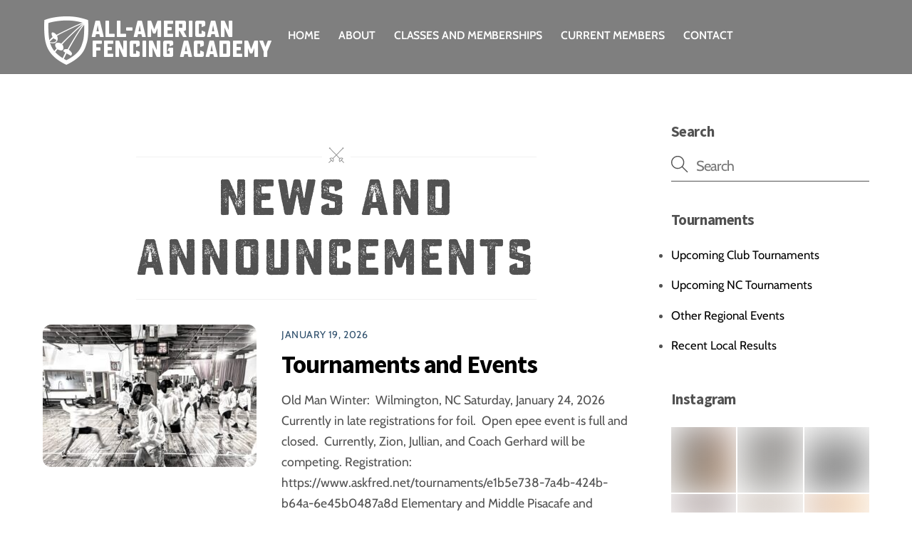

--- FILE ---
content_type: text/html; charset=UTF-8
request_url: https://allamericanfencing.com/news-and-announcements/
body_size: 23559
content:
<!DOCTYPE html>
<html lang="en-US">
<head>
        <meta charset="UTF-8">
        <meta name="viewport" content="width=device-width, initial-scale=1, minimum-scale=1">
        <style id="tb_inline_styles" data-no-optimize="1">.tb_animation_on{overflow-x:hidden}.themify_builder .wow{visibility:hidden;animation-fill-mode:both}[data-tf-animation]{will-change:transform,opacity,visibility}.themify_builder .tf_lax_done{transition-duration:.8s;transition-timing-function:cubic-bezier(.165,.84,.44,1)}[data-sticky-active].tb_sticky_scroll_active{z-index:1}[data-sticky-active].tb_sticky_scroll_active .hide-on-stick{display:none}@media(min-width:1025px){.hide-desktop{width:0!important;height:0!important;padding:0!important;visibility:hidden!important;margin:0!important;display:table-column!important;background:0!important;content-visibility:hidden;overflow:hidden!important}}@media(min-width:769px) and (max-width:1024px){.hide-tablet_landscape{width:0!important;height:0!important;padding:0!important;visibility:hidden!important;margin:0!important;display:table-column!important;background:0!important;content-visibility:hidden;overflow:hidden!important}}@media(min-width:481px) and (max-width:768px){.hide-tablet{width:0!important;height:0!important;padding:0!important;visibility:hidden!important;margin:0!important;display:table-column!important;background:0!important;content-visibility:hidden;overflow:hidden!important}}@media(max-width:480px){.hide-mobile{width:0!important;height:0!important;padding:0!important;visibility:hidden!important;margin:0!important;display:table-column!important;background:0!important;content-visibility:hidden;overflow:hidden!important}}@media(max-width:768px){div.module-gallery-grid{--galn:var(--galt)}}@media(max-width:480px){
                .themify_map.tf_map_loaded{width:100%!important}
                .ui.builder_button,.ui.nav li a{padding:.525em 1.15em}
                .fullheight>.row_inner:not(.tb_col_count_1){min-height:0}
                div.module-gallery-grid{--galn:var(--galm);gap:8px}
            }</style><noscript><style>.themify_builder .wow,.wow .tf_lazy{visibility:visible!important}</style></noscript>            <style id="tf_lazy_style" data-no-optimize="1">
                .tf_svg_lazy{
                    content-visibility:auto;
                    background-size:100% 25%!important;
                    background-repeat:no-repeat!important;
                    background-position:0 0, 0 33.4%,0 66.6%,0 100%!important;
                    transition:filter .3s linear!important;
                    filter:blur(25px)!important;                    transform:translateZ(0)
                }
                .tf_svg_lazy_loaded{
                    filter:blur(0)!important
                }
                [data-lazy]:is(.module,.module_row:not(.tb_first)),.module[data-lazy] .ui,.module_row[data-lazy]:not(.tb_first):is(>.row_inner,.module_column[data-lazy],.module_subrow[data-lazy]){
                    background-image:none!important
                }
            </style>
            <noscript>
                <style>
                    .tf_svg_lazy{
                        display:none!important
                    }
                </style>
            </noscript>
                    <style id="tf_lazy_common" data-no-optimize="1">
                        img{
                max-width:100%;
                height:auto
            }
                                    :where(.tf_in_flx,.tf_flx){display:inline-flex;flex-wrap:wrap;place-items:center}
            .tf_fa,:is(em,i) tf-lottie{display:inline-block;vertical-align:middle}:is(em,i) tf-lottie{width:1.5em;height:1.5em}.tf_fa{width:1em;height:1em;stroke-width:0;stroke:currentColor;overflow:visible;fill:currentColor;pointer-events:none;text-rendering:optimizeSpeed;buffered-rendering:static}#tf_svg symbol{overflow:visible}:where(.tf_lazy){position:relative;visibility:visible;display:block;opacity:.3}.wow .tf_lazy:not(.tf_swiper-slide){visibility:hidden;opacity:1}div.tf_audio_lazy audio{visibility:hidden;height:0;display:inline}.mejs-container{visibility:visible}.tf_iframe_lazy{transition:opacity .3s ease-in-out;min-height:10px}:where(.tf_flx),.tf_swiper-wrapper{display:flex}.tf_swiper-slide{flex-shrink:0;opacity:0;width:100%;height:100%}.tf_swiper-wrapper>br,.tf_lazy.tf_swiper-wrapper .tf_lazy:after,.tf_lazy.tf_swiper-wrapper .tf_lazy:before{display:none}.tf_lazy:after,.tf_lazy:before{content:'';display:inline-block;position:absolute;width:10px!important;height:10px!important;margin:0 3px;top:50%!important;inset-inline:auto 50%!important;border-radius:100%;background-color:currentColor;visibility:visible;animation:tf-hrz-loader infinite .75s cubic-bezier(.2,.68,.18,1.08)}.tf_lazy:after{width:6px!important;height:6px!important;inset-inline:50% auto!important;margin-top:3px;animation-delay:-.4s}@keyframes tf-hrz-loader{0%,100%{transform:scale(1);opacity:1}50%{transform:scale(.1);opacity:.6}}.tf_lazy_lightbox{position:fixed;background:rgba(11,11,11,.8);color:#ccc;top:0;left:0;display:flex;align-items:center;justify-content:center;z-index:999}.tf_lazy_lightbox .tf_lazy:after,.tf_lazy_lightbox .tf_lazy:before{background:#fff}.tf_vd_lazy,tf-lottie{display:flex;flex-wrap:wrap}tf-lottie{aspect-ratio:1.777}.tf_w.tf_vd_lazy video{width:100%;height:auto;position:static;object-fit:cover}
        </style>
        <link type="image/x-icon" href="https://allamericanfencing.com/wp-content/uploads/2022/02/2022favicon.ico" rel="icon" /><title>News And Announcements &#8211; All-American Fencing Academy &#8211; A North Carolina Fencing Development Program</title>
<style id="themify-custom-fonts">@font-face{
	font-family:'sucrose-bold-2';
	font-style:normal;
	font-weight:bold;
	font-display:swap;
	src:url('https://allamericanfencing.com/wp-content/uploads/2022/02/Sucrose-BoldTwo.woff2') format('woff2')
}
</style><meta name='robots' content='max-image-preview:large' />
<link rel="alternate" type="application/rss+xml" title="All-American Fencing Academy - A North Carolina Fencing Development Program &raquo; Feed" href="https://allamericanfencing.com/feed/" />
<link rel="alternate" type="application/rss+xml" title="All-American Fencing Academy - A North Carolina Fencing Development Program &raquo; Comments Feed" href="https://allamericanfencing.com/comments/feed/" />
<link rel="alternate" title="oEmbed (JSON)" type="application/json+oembed" href="https://allamericanfencing.com/wp-json/oembed/1.0/embed?url=https%3A%2F%2Fallamericanfencing.com%2Fnews-and-announcements%2F" />
<link rel="alternate" title="oEmbed (XML)" type="text/xml+oembed" href="https://allamericanfencing.com/wp-json/oembed/1.0/embed?url=https%3A%2F%2Fallamericanfencing.com%2Fnews-and-announcements%2F&#038;format=xml" />
<style id='wp-img-auto-sizes-contain-inline-css'>
img:is([sizes=auto i],[sizes^="auto," i]){contain-intrinsic-size:3000px 1500px}
/*# sourceURL=wp-img-auto-sizes-contain-inline-css */
</style>
<link rel="preload" href="https://allamericanfencing.com/wp-content/plugins/instagram-feed/css/sbi-styles.min.css?ver=6.10.0" as="style"><link rel='stylesheet' id='sbi_styles-css' href='https://allamericanfencing.com/wp-content/plugins/instagram-feed/css/sbi-styles.min.css?ver=6.10.0' media='all' />
<style id='jetpack-sharing-buttons-style-inline-css'>
.jetpack-sharing-buttons__services-list{display:flex;flex-direction:row;flex-wrap:wrap;gap:0;list-style-type:none;margin:5px;padding:0}.jetpack-sharing-buttons__services-list.has-small-icon-size{font-size:12px}.jetpack-sharing-buttons__services-list.has-normal-icon-size{font-size:16px}.jetpack-sharing-buttons__services-list.has-large-icon-size{font-size:24px}.jetpack-sharing-buttons__services-list.has-huge-icon-size{font-size:36px}@media print{.jetpack-sharing-buttons__services-list{display:none!important}}.editor-styles-wrapper .wp-block-jetpack-sharing-buttons{gap:0;padding-inline-start:0}ul.jetpack-sharing-buttons__services-list.has-background{padding:1.25em 2.375em}
/*# sourceURL=https://allamericanfencing.com/wp-content/plugins/jetpack/_inc/blocks/sharing-buttons/view.css */
</style>
<style id='global-styles-inline-css'>
:root{--wp--preset--aspect-ratio--square: 1;--wp--preset--aspect-ratio--4-3: 4/3;--wp--preset--aspect-ratio--3-4: 3/4;--wp--preset--aspect-ratio--3-2: 3/2;--wp--preset--aspect-ratio--2-3: 2/3;--wp--preset--aspect-ratio--16-9: 16/9;--wp--preset--aspect-ratio--9-16: 9/16;--wp--preset--color--black: #000000;--wp--preset--color--cyan-bluish-gray: #abb8c3;--wp--preset--color--white: #ffffff;--wp--preset--color--pale-pink: #f78da7;--wp--preset--color--vivid-red: #cf2e2e;--wp--preset--color--luminous-vivid-orange: #ff6900;--wp--preset--color--luminous-vivid-amber: #fcb900;--wp--preset--color--light-green-cyan: #7bdcb5;--wp--preset--color--vivid-green-cyan: #00d084;--wp--preset--color--pale-cyan-blue: #8ed1fc;--wp--preset--color--vivid-cyan-blue: #0693e3;--wp--preset--color--vivid-purple: #9b51e0;--wp--preset--gradient--vivid-cyan-blue-to-vivid-purple: linear-gradient(135deg,rgb(6,147,227) 0%,rgb(155,81,224) 100%);--wp--preset--gradient--light-green-cyan-to-vivid-green-cyan: linear-gradient(135deg,rgb(122,220,180) 0%,rgb(0,208,130) 100%);--wp--preset--gradient--luminous-vivid-amber-to-luminous-vivid-orange: linear-gradient(135deg,rgb(252,185,0) 0%,rgb(255,105,0) 100%);--wp--preset--gradient--luminous-vivid-orange-to-vivid-red: linear-gradient(135deg,rgb(255,105,0) 0%,rgb(207,46,46) 100%);--wp--preset--gradient--very-light-gray-to-cyan-bluish-gray: linear-gradient(135deg,rgb(238,238,238) 0%,rgb(169,184,195) 100%);--wp--preset--gradient--cool-to-warm-spectrum: linear-gradient(135deg,rgb(74,234,220) 0%,rgb(151,120,209) 20%,rgb(207,42,186) 40%,rgb(238,44,130) 60%,rgb(251,105,98) 80%,rgb(254,248,76) 100%);--wp--preset--gradient--blush-light-purple: linear-gradient(135deg,rgb(255,206,236) 0%,rgb(152,150,240) 100%);--wp--preset--gradient--blush-bordeaux: linear-gradient(135deg,rgb(254,205,165) 0%,rgb(254,45,45) 50%,rgb(107,0,62) 100%);--wp--preset--gradient--luminous-dusk: linear-gradient(135deg,rgb(255,203,112) 0%,rgb(199,81,192) 50%,rgb(65,88,208) 100%);--wp--preset--gradient--pale-ocean: linear-gradient(135deg,rgb(255,245,203) 0%,rgb(182,227,212) 50%,rgb(51,167,181) 100%);--wp--preset--gradient--electric-grass: linear-gradient(135deg,rgb(202,248,128) 0%,rgb(113,206,126) 100%);--wp--preset--gradient--midnight: linear-gradient(135deg,rgb(2,3,129) 0%,rgb(40,116,252) 100%);--wp--preset--font-size--small: 13px;--wp--preset--font-size--medium: clamp(14px, 0.875rem + ((1vw - 3.2px) * 0.469), 20px);--wp--preset--font-size--large: clamp(22.041px, 1.378rem + ((1vw - 3.2px) * 1.091), 36px);--wp--preset--font-size--x-large: clamp(25.014px, 1.563rem + ((1vw - 3.2px) * 1.327), 42px);--wp--preset--font-family--system-font: -apple-system,BlinkMacSystemFont,"Segoe UI",Roboto,Oxygen-Sans,Ubuntu,Cantarell,"Helvetica Neue",sans-serif;--wp--preset--spacing--20: 0.44rem;--wp--preset--spacing--30: 0.67rem;--wp--preset--spacing--40: 1rem;--wp--preset--spacing--50: 1.5rem;--wp--preset--spacing--60: 2.25rem;--wp--preset--spacing--70: 3.38rem;--wp--preset--spacing--80: 5.06rem;--wp--preset--shadow--natural: 6px 6px 9px rgba(0, 0, 0, 0.2);--wp--preset--shadow--deep: 12px 12px 50px rgba(0, 0, 0, 0.4);--wp--preset--shadow--sharp: 6px 6px 0px rgba(0, 0, 0, 0.2);--wp--preset--shadow--outlined: 6px 6px 0px -3px rgb(255, 255, 255), 6px 6px rgb(0, 0, 0);--wp--preset--shadow--crisp: 6px 6px 0px rgb(0, 0, 0);}:where(body) { margin: 0; }.wp-site-blocks > .alignleft { float: left; margin-right: 2em; }.wp-site-blocks > .alignright { float: right; margin-left: 2em; }.wp-site-blocks > .aligncenter { justify-content: center; margin-left: auto; margin-right: auto; }:where(.wp-site-blocks) > * { margin-block-start: 24px; margin-block-end: 0; }:where(.wp-site-blocks) > :first-child { margin-block-start: 0; }:where(.wp-site-blocks) > :last-child { margin-block-end: 0; }:root { --wp--style--block-gap: 24px; }:root :where(.is-layout-flow) > :first-child{margin-block-start: 0;}:root :where(.is-layout-flow) > :last-child{margin-block-end: 0;}:root :where(.is-layout-flow) > *{margin-block-start: 24px;margin-block-end: 0;}:root :where(.is-layout-constrained) > :first-child{margin-block-start: 0;}:root :where(.is-layout-constrained) > :last-child{margin-block-end: 0;}:root :where(.is-layout-constrained) > *{margin-block-start: 24px;margin-block-end: 0;}:root :where(.is-layout-flex){gap: 24px;}:root :where(.is-layout-grid){gap: 24px;}.is-layout-flow > .alignleft{float: left;margin-inline-start: 0;margin-inline-end: 2em;}.is-layout-flow > .alignright{float: right;margin-inline-start: 2em;margin-inline-end: 0;}.is-layout-flow > .aligncenter{margin-left: auto !important;margin-right: auto !important;}.is-layout-constrained > .alignleft{float: left;margin-inline-start: 0;margin-inline-end: 2em;}.is-layout-constrained > .alignright{float: right;margin-inline-start: 2em;margin-inline-end: 0;}.is-layout-constrained > .aligncenter{margin-left: auto !important;margin-right: auto !important;}.is-layout-constrained > :where(:not(.alignleft):not(.alignright):not(.alignfull)){margin-left: auto !important;margin-right: auto !important;}body .is-layout-flex{display: flex;}.is-layout-flex{flex-wrap: wrap;align-items: center;}.is-layout-flex > :is(*, div){margin: 0;}body .is-layout-grid{display: grid;}.is-layout-grid > :is(*, div){margin: 0;}body{font-family: var(--wp--preset--font-family--system-font);font-size: var(--wp--preset--font-size--medium);line-height: 1.6;padding-top: 0px;padding-right: 0px;padding-bottom: 0px;padding-left: 0px;}a:where(:not(.wp-element-button)){text-decoration: underline;}:root :where(.wp-element-button, .wp-block-button__link){background-color: #32373c;border-width: 0;color: #fff;font-family: inherit;font-size: inherit;font-style: inherit;font-weight: inherit;letter-spacing: inherit;line-height: inherit;padding-top: calc(0.667em + 2px);padding-right: calc(1.333em + 2px);padding-bottom: calc(0.667em + 2px);padding-left: calc(1.333em + 2px);text-decoration: none;text-transform: inherit;}.has-black-color{color: var(--wp--preset--color--black) !important;}.has-cyan-bluish-gray-color{color: var(--wp--preset--color--cyan-bluish-gray) !important;}.has-white-color{color: var(--wp--preset--color--white) !important;}.has-pale-pink-color{color: var(--wp--preset--color--pale-pink) !important;}.has-vivid-red-color{color: var(--wp--preset--color--vivid-red) !important;}.has-luminous-vivid-orange-color{color: var(--wp--preset--color--luminous-vivid-orange) !important;}.has-luminous-vivid-amber-color{color: var(--wp--preset--color--luminous-vivid-amber) !important;}.has-light-green-cyan-color{color: var(--wp--preset--color--light-green-cyan) !important;}.has-vivid-green-cyan-color{color: var(--wp--preset--color--vivid-green-cyan) !important;}.has-pale-cyan-blue-color{color: var(--wp--preset--color--pale-cyan-blue) !important;}.has-vivid-cyan-blue-color{color: var(--wp--preset--color--vivid-cyan-blue) !important;}.has-vivid-purple-color{color: var(--wp--preset--color--vivid-purple) !important;}.has-black-background-color{background-color: var(--wp--preset--color--black) !important;}.has-cyan-bluish-gray-background-color{background-color: var(--wp--preset--color--cyan-bluish-gray) !important;}.has-white-background-color{background-color: var(--wp--preset--color--white) !important;}.has-pale-pink-background-color{background-color: var(--wp--preset--color--pale-pink) !important;}.has-vivid-red-background-color{background-color: var(--wp--preset--color--vivid-red) !important;}.has-luminous-vivid-orange-background-color{background-color: var(--wp--preset--color--luminous-vivid-orange) !important;}.has-luminous-vivid-amber-background-color{background-color: var(--wp--preset--color--luminous-vivid-amber) !important;}.has-light-green-cyan-background-color{background-color: var(--wp--preset--color--light-green-cyan) !important;}.has-vivid-green-cyan-background-color{background-color: var(--wp--preset--color--vivid-green-cyan) !important;}.has-pale-cyan-blue-background-color{background-color: var(--wp--preset--color--pale-cyan-blue) !important;}.has-vivid-cyan-blue-background-color{background-color: var(--wp--preset--color--vivid-cyan-blue) !important;}.has-vivid-purple-background-color{background-color: var(--wp--preset--color--vivid-purple) !important;}.has-black-border-color{border-color: var(--wp--preset--color--black) !important;}.has-cyan-bluish-gray-border-color{border-color: var(--wp--preset--color--cyan-bluish-gray) !important;}.has-white-border-color{border-color: var(--wp--preset--color--white) !important;}.has-pale-pink-border-color{border-color: var(--wp--preset--color--pale-pink) !important;}.has-vivid-red-border-color{border-color: var(--wp--preset--color--vivid-red) !important;}.has-luminous-vivid-orange-border-color{border-color: var(--wp--preset--color--luminous-vivid-orange) !important;}.has-luminous-vivid-amber-border-color{border-color: var(--wp--preset--color--luminous-vivid-amber) !important;}.has-light-green-cyan-border-color{border-color: var(--wp--preset--color--light-green-cyan) !important;}.has-vivid-green-cyan-border-color{border-color: var(--wp--preset--color--vivid-green-cyan) !important;}.has-pale-cyan-blue-border-color{border-color: var(--wp--preset--color--pale-cyan-blue) !important;}.has-vivid-cyan-blue-border-color{border-color: var(--wp--preset--color--vivid-cyan-blue) !important;}.has-vivid-purple-border-color{border-color: var(--wp--preset--color--vivid-purple) !important;}.has-vivid-cyan-blue-to-vivid-purple-gradient-background{background: var(--wp--preset--gradient--vivid-cyan-blue-to-vivid-purple) !important;}.has-light-green-cyan-to-vivid-green-cyan-gradient-background{background: var(--wp--preset--gradient--light-green-cyan-to-vivid-green-cyan) !important;}.has-luminous-vivid-amber-to-luminous-vivid-orange-gradient-background{background: var(--wp--preset--gradient--luminous-vivid-amber-to-luminous-vivid-orange) !important;}.has-luminous-vivid-orange-to-vivid-red-gradient-background{background: var(--wp--preset--gradient--luminous-vivid-orange-to-vivid-red) !important;}.has-very-light-gray-to-cyan-bluish-gray-gradient-background{background: var(--wp--preset--gradient--very-light-gray-to-cyan-bluish-gray) !important;}.has-cool-to-warm-spectrum-gradient-background{background: var(--wp--preset--gradient--cool-to-warm-spectrum) !important;}.has-blush-light-purple-gradient-background{background: var(--wp--preset--gradient--blush-light-purple) !important;}.has-blush-bordeaux-gradient-background{background: var(--wp--preset--gradient--blush-bordeaux) !important;}.has-luminous-dusk-gradient-background{background: var(--wp--preset--gradient--luminous-dusk) !important;}.has-pale-ocean-gradient-background{background: var(--wp--preset--gradient--pale-ocean) !important;}.has-electric-grass-gradient-background{background: var(--wp--preset--gradient--electric-grass) !important;}.has-midnight-gradient-background{background: var(--wp--preset--gradient--midnight) !important;}.has-small-font-size{font-size: var(--wp--preset--font-size--small) !important;}.has-medium-font-size{font-size: var(--wp--preset--font-size--medium) !important;}.has-large-font-size{font-size: var(--wp--preset--font-size--large) !important;}.has-x-large-font-size{font-size: var(--wp--preset--font-size--x-large) !important;}.has-system-font-font-family{font-family: var(--wp--preset--font-family--system-font) !important;}
:root :where(.wp-block-pullquote){font-size: clamp(0.984em, 0.984rem + ((1vw - 0.2em) * 0.645), 1.5em);line-height: 1.6;}
/*# sourceURL=global-styles-inline-css */
</style>
<link rel="preload" href="https://allamericanfencing.com/wp-content/plugins/announcement-bar/css/style.css?ver=2.2.4" as="style"><link rel='stylesheet' id='announcement-bar-style-css' href='https://allamericanfencing.com/wp-content/plugins/announcement-bar/css/style.css?ver=2.2.4' media='all' />
<link rel="preload" href="https://allamericanfencing.com/wp-content/plugins/custom-facebook-feed/assets/css/cff-style.min.css?ver=4.3.4" as="style"><link rel='stylesheet' id='cff-css' href='https://allamericanfencing.com/wp-content/plugins/custom-facebook-feed/assets/css/cff-style.min.css?ver=4.3.4' media='all' />
<link rel="preload" href="https://maxcdn.bootstrapcdn.com/font-awesome/4.7.0/css/font-awesome.min.css?ver=58e36c59c3826d93ac79b9dd33732b61" as="style"><link rel='stylesheet' id='sb-font-awesome-css' href='https://maxcdn.bootstrapcdn.com/font-awesome/4.7.0/css/font-awesome.min.css?ver=58e36c59c3826d93ac79b9dd33732b61' media='all' />
<link rel="preload" href="https://allamericanfencing.com/wp-content/plugins/themify-shortcodes/assets/styles.css?ver=58e36c59c3826d93ac79b9dd33732b61" as="style"><link rel='stylesheet' id='themify-shortcodes-css' href='https://allamericanfencing.com/wp-content/plugins/themify-shortcodes/assets/styles.css?ver=58e36c59c3826d93ac79b9dd33732b61' media='all' />
<script src="https://allamericanfencing.com/wp-includes/js/jquery/jquery.min.js?ver=3.7.1" id="jquery-core-js"></script>
<link rel="https://api.w.org/" href="https://allamericanfencing.com/wp-json/" /><link rel="alternate" title="JSON" type="application/json" href="https://allamericanfencing.com/wp-json/wp/v2/pages/6244" /><link rel="EditURI" type="application/rsd+xml" title="RSD" href="https://allamericanfencing.com/xmlrpc.php?rsd" />
<link rel="canonical" href="https://allamericanfencing.com/news-and-announcements/" />
<link rel="manifest" href="manifest.json"/>  <script src="https://cdn.onesignal.com/sdks/web/v16/OneSignalSDK.page.js" defer></script>
  <script>
          window.OneSignalDeferred = window.OneSignalDeferred || [];
          OneSignalDeferred.push(async function(OneSignal) {
            await OneSignal.init({
              appId: "16e64d82-8391-419e-870f-6b69f6f662bf",
              serviceWorkerOverrideForTypical: true,
              path: "https://allamericanfencing.com/wp-content/plugins/onesignal-free-web-push-notifications/sdk_files/",
              serviceWorkerParam: { scope: "/wp-content/plugins/onesignal-free-web-push-notifications/sdk_files/push/onesignal/" },
              serviceWorkerPath: "OneSignalSDKWorker.js",
            });
          });

          // Unregister the legacy OneSignal service worker to prevent scope conflicts
          if (navigator.serviceWorker) {
            navigator.serviceWorker.getRegistrations().then((registrations) => {
              // Iterate through all registered service workers
              registrations.forEach((registration) => {
                // Check the script URL to identify the specific service worker
                if (registration.active && registration.active.scriptURL.includes('OneSignalSDKWorker.js.php')) {
                  // Unregister the service worker
                  registration.unregister().then((success) => {
                    if (success) {
                      console.log('OneSignalSW: Successfully unregistered:', registration.active.scriptURL);
                    } else {
                      console.log('OneSignalSW: Failed to unregister:', registration.active.scriptURL);
                    }
                  });
                }
              });
            }).catch((error) => {
              console.error('Error fetching service worker registrations:', error);
            });
        }
        </script>
	<style>img#wpstats{display:none}</style>
		
	<style>
	@keyframes themifyAnimatedBG{
		0%{background-color:#33baab}100%{background-color:#e33b9e}50%{background-color:#4961d7}33.3%{background-color:#2ea85c}25%{background-color:#2bb8ed}20%{background-color:#dd5135}
	}
	.module_row.animated-bg{
		animation:themifyAnimatedBG 30000ms infinite alternate
	}
	</style>
	
<!-- Jetpack Open Graph Tags -->
<meta property="og:type" content="article" />
<meta property="og:title" content="News And Announcements" />
<meta property="og:url" content="https://allamericanfencing.com/news-and-announcements/" />
<meta property="og:description" content="ALSO VIEW MICRO AND SOCIAL UPDATES" />
<meta property="article:published_time" content="2017-08-31T05:40:45+00:00" />
<meta property="article:modified_time" content="2021-01-15T13:55:47+00:00" />
<meta property="og:site_name" content="All-American Fencing Academy - A North Carolina Fencing Development Program" />
<meta property="og:image" content="https://allamericanfencing.com/wp-content/uploads/2017/08/cropped-sitelogo.png" />
<meta property="og:image:width" content="512" />
<meta property="og:image:height" content="512" />
<meta property="og:image:alt" content="" />
<meta property="og:locale" content="en_US" />

<!-- End Jetpack Open Graph Tags -->
<link rel="icon" href="https://allamericanfencing.com/wp-content/uploads/2017/08/cropped-sitelogo-32x32.png" sizes="32x32" />
<link rel="icon" href="https://allamericanfencing.com/wp-content/uploads/2017/08/cropped-sitelogo-192x192.png" sizes="192x192" />
<link rel="apple-touch-icon" href="https://allamericanfencing.com/wp-content/uploads/2017/08/cropped-sitelogo-180x180.png" />
<meta name="msapplication-TileImage" content="https://allamericanfencing.com/wp-content/uploads/2017/08/cropped-sitelogo-270x270.png" />
<link rel="prefetch" href="https://allamericanfencing.com/wp-content/themes/themify-ultra/js/themify-script.js?ver=8.0.8" as="script" fetchpriority="low"><link rel="prefetch" href="https://allamericanfencing.com/wp-content/themes/themify-ultra/themify/js/modules/themify-sidemenu.js?ver=8.2.0" as="script" fetchpriority="low"><link rel="preload" href="https://allamericanfencing.com/wp-content/uploads/2022/02/headerlogoC.png" as="image"><link rel="preload" href="https://allamericanfencing.com/wp-content/themes/themify-ultra/themify/themify-builder/js/themify-builder-script.js?ver=8.2.0" as="script" fetchpriority="low"><style id="tf_gf_fonts_style">@font-face{font-family:'Cabin';font-style:italic;font-stretch:100%;font-display:swap;src:url(https://fonts.gstatic.com/s/cabin/v34/u-4g0qWljRw-Pd815fNqc8T_wAFcX-c37OnhHXi-Ag.woff2) format('woff2');unicode-range:U+0102-0103,U+0110-0111,U+0128-0129,U+0168-0169,U+01A0-01A1,U+01AF-01B0,U+0300-0301,U+0303-0304,U+0308-0309,U+0323,U+0329,U+1EA0-1EF9,U+20AB;}@font-face{font-family:'Cabin';font-style:italic;font-stretch:100%;font-display:swap;src:url(https://fonts.gstatic.com/s/cabin/v34/u-4g0qWljRw-Pd815fNqc8T_wAFcX-c37OngHXi-Ag.woff2) format('woff2');unicode-range:U+0100-02BA,U+02BD-02C5,U+02C7-02CC,U+02CE-02D7,U+02DD-02FF,U+0304,U+0308,U+0329,U+1D00-1DBF,U+1E00-1E9F,U+1EF2-1EFF,U+2020,U+20A0-20AB,U+20AD-20C0,U+2113,U+2C60-2C7F,U+A720-A7FF;}@font-face{font-family:'Cabin';font-style:italic;font-stretch:100%;font-display:swap;src:url(https://fonts.gstatic.com/s/cabin/v34/u-4g0qWljRw-Pd815fNqc8T_wAFcX-c37OnuHXg.woff2) format('woff2');unicode-range:U+0000-00FF,U+0131,U+0152-0153,U+02BB-02BC,U+02C6,U+02DA,U+02DC,U+0304,U+0308,U+0329,U+2000-206F,U+20AC,U+2122,U+2191,U+2193,U+2212,U+2215,U+FEFF,U+FFFD;}@font-face{font-family:'Cabin';font-style:italic;font-weight:600;font-stretch:100%;font-display:swap;src:url(https://fonts.gstatic.com/s/cabin/v34/u-4g0qWljRw-Pd815fNqc8T_wAFcX-c37OnhHXi-Ag.woff2) format('woff2');unicode-range:U+0102-0103,U+0110-0111,U+0128-0129,U+0168-0169,U+01A0-01A1,U+01AF-01B0,U+0300-0301,U+0303-0304,U+0308-0309,U+0323,U+0329,U+1EA0-1EF9,U+20AB;}@font-face{font-family:'Cabin';font-style:italic;font-weight:600;font-stretch:100%;font-display:swap;src:url(https://fonts.gstatic.com/s/cabin/v34/u-4g0qWljRw-Pd815fNqc8T_wAFcX-c37OngHXi-Ag.woff2) format('woff2');unicode-range:U+0100-02BA,U+02BD-02C5,U+02C7-02CC,U+02CE-02D7,U+02DD-02FF,U+0304,U+0308,U+0329,U+1D00-1DBF,U+1E00-1E9F,U+1EF2-1EFF,U+2020,U+20A0-20AB,U+20AD-20C0,U+2113,U+2C60-2C7F,U+A720-A7FF;}@font-face{font-family:'Cabin';font-style:italic;font-weight:600;font-stretch:100%;font-display:swap;src:url(https://fonts.gstatic.com/s/cabin/v34/u-4g0qWljRw-Pd815fNqc8T_wAFcX-c37OnuHXg.woff2) format('woff2');unicode-range:U+0000-00FF,U+0131,U+0152-0153,U+02BB-02BC,U+02C6,U+02DA,U+02DC,U+0304,U+0308,U+0329,U+2000-206F,U+20AC,U+2122,U+2191,U+2193,U+2212,U+2215,U+FEFF,U+FFFD;}@font-face{font-family:'Cabin';font-style:italic;font-weight:700;font-stretch:100%;font-display:swap;src:url(https://fonts.gstatic.com/s/cabin/v34/u-4g0qWljRw-Pd815fNqc8T_wAFcX-c37OnhHXi-Ag.woff2) format('woff2');unicode-range:U+0102-0103,U+0110-0111,U+0128-0129,U+0168-0169,U+01A0-01A1,U+01AF-01B0,U+0300-0301,U+0303-0304,U+0308-0309,U+0323,U+0329,U+1EA0-1EF9,U+20AB;}@font-face{font-family:'Cabin';font-style:italic;font-weight:700;font-stretch:100%;font-display:swap;src:url(https://fonts.gstatic.com/s/cabin/v34/u-4g0qWljRw-Pd815fNqc8T_wAFcX-c37OngHXi-Ag.woff2) format('woff2');unicode-range:U+0100-02BA,U+02BD-02C5,U+02C7-02CC,U+02CE-02D7,U+02DD-02FF,U+0304,U+0308,U+0329,U+1D00-1DBF,U+1E00-1E9F,U+1EF2-1EFF,U+2020,U+20A0-20AB,U+20AD-20C0,U+2113,U+2C60-2C7F,U+A720-A7FF;}@font-face{font-family:'Cabin';font-style:italic;font-weight:700;font-stretch:100%;font-display:swap;src:url(https://fonts.gstatic.com/s/cabin/v34/u-4g0qWljRw-Pd815fNqc8T_wAFcX-c37OnuHXg.woff2) format('woff2');unicode-range:U+0000-00FF,U+0131,U+0152-0153,U+02BB-02BC,U+02C6,U+02DA,U+02DC,U+0304,U+0308,U+0329,U+2000-206F,U+20AC,U+2122,U+2191,U+2193,U+2212,U+2215,U+FEFF,U+FFFD;}@font-face{font-family:'Cabin';font-stretch:100%;font-display:swap;src:url(https://fonts.gstatic.com/s/cabin/v34/u-4i0qWljRw-PfU81xCKCpdpbgZJl6XvptnsBXw.woff2) format('woff2');unicode-range:U+0102-0103,U+0110-0111,U+0128-0129,U+0168-0169,U+01A0-01A1,U+01AF-01B0,U+0300-0301,U+0303-0304,U+0308-0309,U+0323,U+0329,U+1EA0-1EF9,U+20AB;}@font-face{font-family:'Cabin';font-stretch:100%;font-display:swap;src:url(https://fonts.gstatic.com/s/cabin/v34/u-4i0qWljRw-PfU81xCKCpdpbgZJl6Xvp9nsBXw.woff2) format('woff2');unicode-range:U+0100-02BA,U+02BD-02C5,U+02C7-02CC,U+02CE-02D7,U+02DD-02FF,U+0304,U+0308,U+0329,U+1D00-1DBF,U+1E00-1E9F,U+1EF2-1EFF,U+2020,U+20A0-20AB,U+20AD-20C0,U+2113,U+2C60-2C7F,U+A720-A7FF;}@font-face{font-family:'Cabin';font-stretch:100%;font-display:swap;src:url(https://fonts.gstatic.com/s/cabin/v34/u-4i0qWljRw-PfU81xCKCpdpbgZJl6Xvqdns.woff2) format('woff2');unicode-range:U+0000-00FF,U+0131,U+0152-0153,U+02BB-02BC,U+02C6,U+02DA,U+02DC,U+0304,U+0308,U+0329,U+2000-206F,U+20AC,U+2122,U+2191,U+2193,U+2212,U+2215,U+FEFF,U+FFFD;}@font-face{font-family:'Cabin';font-weight:600;font-stretch:100%;font-display:swap;src:url(https://fonts.gstatic.com/s/cabin/v34/u-4i0qWljRw-PfU81xCKCpdpbgZJl6XvptnsBXw.woff2) format('woff2');unicode-range:U+0102-0103,U+0110-0111,U+0128-0129,U+0168-0169,U+01A0-01A1,U+01AF-01B0,U+0300-0301,U+0303-0304,U+0308-0309,U+0323,U+0329,U+1EA0-1EF9,U+20AB;}@font-face{font-family:'Cabin';font-weight:600;font-stretch:100%;font-display:swap;src:url(https://fonts.gstatic.com/s/cabin/v34/u-4i0qWljRw-PfU81xCKCpdpbgZJl6Xvp9nsBXw.woff2) format('woff2');unicode-range:U+0100-02BA,U+02BD-02C5,U+02C7-02CC,U+02CE-02D7,U+02DD-02FF,U+0304,U+0308,U+0329,U+1D00-1DBF,U+1E00-1E9F,U+1EF2-1EFF,U+2020,U+20A0-20AB,U+20AD-20C0,U+2113,U+2C60-2C7F,U+A720-A7FF;}@font-face{font-family:'Cabin';font-weight:600;font-stretch:100%;font-display:swap;src:url(https://fonts.gstatic.com/s/cabin/v34/u-4i0qWljRw-PfU81xCKCpdpbgZJl6Xvqdns.woff2) format('woff2');unicode-range:U+0000-00FF,U+0131,U+0152-0153,U+02BB-02BC,U+02C6,U+02DA,U+02DC,U+0304,U+0308,U+0329,U+2000-206F,U+20AC,U+2122,U+2191,U+2193,U+2212,U+2215,U+FEFF,U+FFFD;}@font-face{font-family:'Cabin';font-weight:700;font-stretch:100%;font-display:swap;src:url(https://fonts.gstatic.com/s/cabin/v34/u-4i0qWljRw-PfU81xCKCpdpbgZJl6XvptnsBXw.woff2) format('woff2');unicode-range:U+0102-0103,U+0110-0111,U+0128-0129,U+0168-0169,U+01A0-01A1,U+01AF-01B0,U+0300-0301,U+0303-0304,U+0308-0309,U+0323,U+0329,U+1EA0-1EF9,U+20AB;}@font-face{font-family:'Cabin';font-weight:700;font-stretch:100%;font-display:swap;src:url(https://fonts.gstatic.com/s/cabin/v34/u-4i0qWljRw-PfU81xCKCpdpbgZJl6Xvp9nsBXw.woff2) format('woff2');unicode-range:U+0100-02BA,U+02BD-02C5,U+02C7-02CC,U+02CE-02D7,U+02DD-02FF,U+0304,U+0308,U+0329,U+1D00-1DBF,U+1E00-1E9F,U+1EF2-1EFF,U+2020,U+20A0-20AB,U+20AD-20C0,U+2113,U+2C60-2C7F,U+A720-A7FF;}@font-face{font-family:'Cabin';font-weight:700;font-stretch:100%;font-display:swap;src:url(https://fonts.gstatic.com/s/cabin/v34/u-4i0qWljRw-PfU81xCKCpdpbgZJl6Xvqdns.woff2) format('woff2');unicode-range:U+0000-00FF,U+0131,U+0152-0153,U+02BB-02BC,U+02C6,U+02DA,U+02DC,U+0304,U+0308,U+0329,U+2000-206F,U+20AC,U+2122,U+2191,U+2193,U+2212,U+2215,U+FEFF,U+FFFD;}@font-face{font-family:'EB Garamond';font-style:italic;font-display:swap;src:url(https://fonts.gstatic.com/s/ebgaramond/v31/SlGFmQSNjdsmc35JDF1K5GRwUjcdlttVFm-rI7e8QL9wU6ingQ.woff2) format('woff2');unicode-range:U+0460-052F,U+1C80-1C8A,U+20B4,U+2DE0-2DFF,U+A640-A69F,U+FE2E-FE2F;}@font-face{font-family:'EB Garamond';font-style:italic;font-display:swap;src:url(https://fonts.gstatic.com/s/ebgaramond/v31/SlGFmQSNjdsmc35JDF1K5GRwUjcdlttVFm-rI7e8QL95U6ingQ.woff2) format('woff2');unicode-range:U+0301,U+0400-045F,U+0490-0491,U+04B0-04B1,U+2116;}@font-face{font-family:'EB Garamond';font-style:italic;font-display:swap;src:url(https://fonts.gstatic.com/s/ebgaramond/v31/SlGFmQSNjdsmc35JDF1K5GRwUjcdlttVFm-rI7e8QL9xU6ingQ.woff2) format('woff2');unicode-range:U+1F00-1FFF;}@font-face{font-family:'EB Garamond';font-style:italic;font-display:swap;src:url(https://fonts.gstatic.com/s/ebgaramond/v31/SlGFmQSNjdsmc35JDF1K5GRwUjcdlttVFm-rI7e8QL9-U6ingQ.woff2) format('woff2');unicode-range:U+0370-0377,U+037A-037F,U+0384-038A,U+038C,U+038E-03A1,U+03A3-03FF;}@font-face{font-family:'EB Garamond';font-style:italic;font-display:swap;src:url(https://fonts.gstatic.com/s/ebgaramond/v31/SlGFmQSNjdsmc35JDF1K5GRwUjcdlttVFm-rI7e8QL9yU6ingQ.woff2) format('woff2');unicode-range:U+0102-0103,U+0110-0111,U+0128-0129,U+0168-0169,U+01A0-01A1,U+01AF-01B0,U+0300-0301,U+0303-0304,U+0308-0309,U+0323,U+0329,U+1EA0-1EF9,U+20AB;}@font-face{font-family:'EB Garamond';font-style:italic;font-display:swap;src:url(https://fonts.gstatic.com/s/ebgaramond/v31/SlGFmQSNjdsmc35JDF1K5GRwUjcdlttVFm-rI7e8QL9zU6ingQ.woff2) format('woff2');unicode-range:U+0100-02BA,U+02BD-02C5,U+02C7-02CC,U+02CE-02D7,U+02DD-02FF,U+0304,U+0308,U+0329,U+1D00-1DBF,U+1E00-1E9F,U+1EF2-1EFF,U+2020,U+20A0-20AB,U+20AD-20C0,U+2113,U+2C60-2C7F,U+A720-A7FF;}@font-face{font-family:'EB Garamond';font-style:italic;font-display:swap;src:url(https://fonts.gstatic.com/s/ebgaramond/v31/SlGFmQSNjdsmc35JDF1K5GRwUjcdlttVFm-rI7e8QL99U6g.woff2) format('woff2');unicode-range:U+0000-00FF,U+0131,U+0152-0153,U+02BB-02BC,U+02C6,U+02DA,U+02DC,U+0304,U+0308,U+0329,U+2000-206F,U+20AC,U+2122,U+2191,U+2193,U+2212,U+2215,U+FEFF,U+FFFD;}@font-face{font-family:'EB Garamond';font-display:swap;src:url(https://fonts.gstatic.com/s/ebgaramond/v31/SlGDmQSNjdsmc35JDF1K5E55YMjF_7DPuGi-6_RkCY9_S6w.woff2) format('woff2');unicode-range:U+0460-052F,U+1C80-1C8A,U+20B4,U+2DE0-2DFF,U+A640-A69F,U+FE2E-FE2F;}@font-face{font-family:'EB Garamond';font-display:swap;src:url(https://fonts.gstatic.com/s/ebgaramond/v31/SlGDmQSNjdsmc35JDF1K5E55YMjF_7DPuGi-6_RkAI9_S6w.woff2) format('woff2');unicode-range:U+0301,U+0400-045F,U+0490-0491,U+04B0-04B1,U+2116;}@font-face{font-family:'EB Garamond';font-display:swap;src:url(https://fonts.gstatic.com/s/ebgaramond/v31/SlGDmQSNjdsmc35JDF1K5E55YMjF_7DPuGi-6_RkCI9_S6w.woff2) format('woff2');unicode-range:U+1F00-1FFF;}@font-face{font-family:'EB Garamond';font-display:swap;src:url(https://fonts.gstatic.com/s/ebgaramond/v31/SlGDmQSNjdsmc35JDF1K5E55YMjF_7DPuGi-6_RkB49_S6w.woff2) format('woff2');unicode-range:U+0370-0377,U+037A-037F,U+0384-038A,U+038C,U+038E-03A1,U+03A3-03FF;}@font-face{font-family:'EB Garamond';font-display:swap;src:url(https://fonts.gstatic.com/s/ebgaramond/v31/SlGDmQSNjdsmc35JDF1K5E55YMjF_7DPuGi-6_RkC49_S6w.woff2) format('woff2');unicode-range:U+0102-0103,U+0110-0111,U+0128-0129,U+0168-0169,U+01A0-01A1,U+01AF-01B0,U+0300-0301,U+0303-0304,U+0308-0309,U+0323,U+0329,U+1EA0-1EF9,U+20AB;}@font-face{font-family:'EB Garamond';font-display:swap;src:url(https://fonts.gstatic.com/s/ebgaramond/v31/SlGDmQSNjdsmc35JDF1K5E55YMjF_7DPuGi-6_RkCo9_S6w.woff2) format('woff2');unicode-range:U+0100-02BA,U+02BD-02C5,U+02C7-02CC,U+02CE-02D7,U+02DD-02FF,U+0304,U+0308,U+0329,U+1D00-1DBF,U+1E00-1E9F,U+1EF2-1EFF,U+2020,U+20A0-20AB,U+20AD-20C0,U+2113,U+2C60-2C7F,U+A720-A7FF;}@font-face{font-family:'EB Garamond';font-display:swap;src:url(https://fonts.gstatic.com/s/ebgaramond/v31/SlGDmQSNjdsmc35JDF1K5E55YMjF_7DPuGi-6_RkBI9_.woff2) format('woff2');unicode-range:U+0000-00FF,U+0131,U+0152-0153,U+02BB-02BC,U+02C6,U+02DA,U+02DC,U+0304,U+0308,U+0329,U+2000-206F,U+20AC,U+2122,U+2191,U+2193,U+2212,U+2215,U+FEFF,U+FFFD;}@font-face{font-family:'Kaushan Script';font-display:swap;src:url(https://fonts.gstatic.com/s/kaushanscript/v18/vm8vdRfvXFLG3OLnsO15WYS5DG72wNJHMw.woff2) format('woff2');unicode-range:U+0100-02BA,U+02BD-02C5,U+02C7-02CC,U+02CE-02D7,U+02DD-02FF,U+0304,U+0308,U+0329,U+1D00-1DBF,U+1E00-1E9F,U+1EF2-1EFF,U+2020,U+20A0-20AB,U+20AD-20C0,U+2113,U+2C60-2C7F,U+A720-A7FF;}@font-face{font-family:'Kaushan Script';font-display:swap;src:url(https://fonts.gstatic.com/s/kaushanscript/v18/vm8vdRfvXFLG3OLnsO15WYS5DG74wNI.woff2) format('woff2');unicode-range:U+0000-00FF,U+0131,U+0152-0153,U+02BB-02BC,U+02C6,U+02DA,U+02DC,U+0304,U+0308,U+0329,U+2000-206F,U+20AC,U+2122,U+2191,U+2193,U+2212,U+2215,U+FEFF,U+FFFD;}@font-face{font-family:'Oswald';font-display:swap;src:url(https://fonts.gstatic.com/s/oswald/v56/TK3_WkUHHAIjg75cFRf3bXL8LICs1_FvsUtiZTaR.woff2) format('woff2');unicode-range:U+0460-052F,U+1C80-1C8A,U+20B4,U+2DE0-2DFF,U+A640-A69F,U+FE2E-FE2F;}@font-face{font-family:'Oswald';font-display:swap;src:url(https://fonts.gstatic.com/s/oswald/v56/TK3_WkUHHAIjg75cFRf3bXL8LICs1_FvsUJiZTaR.woff2) format('woff2');unicode-range:U+0301,U+0400-045F,U+0490-0491,U+04B0-04B1,U+2116;}@font-face{font-family:'Oswald';font-display:swap;src:url(https://fonts.gstatic.com/s/oswald/v56/TK3_WkUHHAIjg75cFRf3bXL8LICs1_FvsUliZTaR.woff2) format('woff2');unicode-range:U+0102-0103,U+0110-0111,U+0128-0129,U+0168-0169,U+01A0-01A1,U+01AF-01B0,U+0300-0301,U+0303-0304,U+0308-0309,U+0323,U+0329,U+1EA0-1EF9,U+20AB;}@font-face{font-family:'Oswald';font-display:swap;src:url(https://fonts.gstatic.com/s/oswald/v56/TK3_WkUHHAIjg75cFRf3bXL8LICs1_FvsUhiZTaR.woff2) format('woff2');unicode-range:U+0100-02BA,U+02BD-02C5,U+02C7-02CC,U+02CE-02D7,U+02DD-02FF,U+0304,U+0308,U+0329,U+1D00-1DBF,U+1E00-1E9F,U+1EF2-1EFF,U+2020,U+20A0-20AB,U+20AD-20C0,U+2113,U+2C60-2C7F,U+A720-A7FF;}@font-face{font-family:'Oswald';font-display:swap;src:url(https://fonts.gstatic.com/s/oswald/v56/TK3_WkUHHAIjg75cFRf3bXL8LICs1_FvsUZiZQ.woff2) format('woff2');unicode-range:U+0000-00FF,U+0131,U+0152-0153,U+02BB-02BC,U+02C6,U+02DA,U+02DC,U+0304,U+0308,U+0329,U+2000-206F,U+20AC,U+2122,U+2191,U+2193,U+2212,U+2215,U+FEFF,U+FFFD;}@font-face{font-family:'Playfair Display';font-style:italic;font-display:swap;src:url(https://fonts.gstatic.com/s/playfairdisplay/v39/nuFkD-vYSZviVYUb_rj3ij__anPXDTnohkk72xU.woff2) format('woff2');unicode-range:U+0301,U+0400-045F,U+0490-0491,U+04B0-04B1,U+2116;}@font-face{font-family:'Playfair Display';font-style:italic;font-display:swap;src:url(https://fonts.gstatic.com/s/playfairdisplay/v39/nuFkD-vYSZviVYUb_rj3ij__anPXDTnojUk72xU.woff2) format('woff2');unicode-range:U+0102-0103,U+0110-0111,U+0128-0129,U+0168-0169,U+01A0-01A1,U+01AF-01B0,U+0300-0301,U+0303-0304,U+0308-0309,U+0323,U+0329,U+1EA0-1EF9,U+20AB;}@font-face{font-family:'Playfair Display';font-style:italic;font-display:swap;src:url(https://fonts.gstatic.com/s/playfairdisplay/v39/nuFkD-vYSZviVYUb_rj3ij__anPXDTnojEk72xU.woff2) format('woff2');unicode-range:U+0100-02BA,U+02BD-02C5,U+02C7-02CC,U+02CE-02D7,U+02DD-02FF,U+0304,U+0308,U+0329,U+1D00-1DBF,U+1E00-1E9F,U+1EF2-1EFF,U+2020,U+20A0-20AB,U+20AD-20C0,U+2113,U+2C60-2C7F,U+A720-A7FF;}@font-face{font-family:'Playfair Display';font-style:italic;font-display:swap;src:url(https://fonts.gstatic.com/s/playfairdisplay/v39/nuFkD-vYSZviVYUb_rj3ij__anPXDTnogkk7.woff2) format('woff2');unicode-range:U+0000-00FF,U+0131,U+0152-0153,U+02BB-02BC,U+02C6,U+02DA,U+02DC,U+0304,U+0308,U+0329,U+2000-206F,U+20AC,U+2122,U+2191,U+2193,U+2212,U+2215,U+FEFF,U+FFFD;}@font-face{font-family:'Playfair Display';font-style:italic;font-weight:700;font-display:swap;src:url(https://fonts.gstatic.com/s/playfairdisplay/v39/nuFkD-vYSZviVYUb_rj3ij__anPXDTnohkk72xU.woff2) format('woff2');unicode-range:U+0301,U+0400-045F,U+0490-0491,U+04B0-04B1,U+2116;}@font-face{font-family:'Playfair Display';font-style:italic;font-weight:700;font-display:swap;src:url(https://fonts.gstatic.com/s/playfairdisplay/v39/nuFkD-vYSZviVYUb_rj3ij__anPXDTnojUk72xU.woff2) format('woff2');unicode-range:U+0102-0103,U+0110-0111,U+0128-0129,U+0168-0169,U+01A0-01A1,U+01AF-01B0,U+0300-0301,U+0303-0304,U+0308-0309,U+0323,U+0329,U+1EA0-1EF9,U+20AB;}@font-face{font-family:'Playfair Display';font-style:italic;font-weight:700;font-display:swap;src:url(https://fonts.gstatic.com/s/playfairdisplay/v39/nuFkD-vYSZviVYUb_rj3ij__anPXDTnojEk72xU.woff2) format('woff2');unicode-range:U+0100-02BA,U+02BD-02C5,U+02C7-02CC,U+02CE-02D7,U+02DD-02FF,U+0304,U+0308,U+0329,U+1D00-1DBF,U+1E00-1E9F,U+1EF2-1EFF,U+2020,U+20A0-20AB,U+20AD-20C0,U+2113,U+2C60-2C7F,U+A720-A7FF;}@font-face{font-family:'Playfair Display';font-style:italic;font-weight:700;font-display:swap;src:url(https://fonts.gstatic.com/s/playfairdisplay/v39/nuFkD-vYSZviVYUb_rj3ij__anPXDTnogkk7.woff2) format('woff2');unicode-range:U+0000-00FF,U+0131,U+0152-0153,U+02BB-02BC,U+02C6,U+02DA,U+02DC,U+0304,U+0308,U+0329,U+2000-206F,U+20AC,U+2122,U+2191,U+2193,U+2212,U+2215,U+FEFF,U+FFFD;}@font-face{font-family:'Playfair Display';font-style:italic;font-weight:900;font-display:swap;src:url(https://fonts.gstatic.com/s/playfairdisplay/v39/nuFkD-vYSZviVYUb_rj3ij__anPXDTnohkk72xU.woff2) format('woff2');unicode-range:U+0301,U+0400-045F,U+0490-0491,U+04B0-04B1,U+2116;}@font-face{font-family:'Playfair Display';font-style:italic;font-weight:900;font-display:swap;src:url(https://fonts.gstatic.com/s/playfairdisplay/v39/nuFkD-vYSZviVYUb_rj3ij__anPXDTnojUk72xU.woff2) format('woff2');unicode-range:U+0102-0103,U+0110-0111,U+0128-0129,U+0168-0169,U+01A0-01A1,U+01AF-01B0,U+0300-0301,U+0303-0304,U+0308-0309,U+0323,U+0329,U+1EA0-1EF9,U+20AB;}@font-face{font-family:'Playfair Display';font-style:italic;font-weight:900;font-display:swap;src:url(https://fonts.gstatic.com/s/playfairdisplay/v39/nuFkD-vYSZviVYUb_rj3ij__anPXDTnojEk72xU.woff2) format('woff2');unicode-range:U+0100-02BA,U+02BD-02C5,U+02C7-02CC,U+02CE-02D7,U+02DD-02FF,U+0304,U+0308,U+0329,U+1D00-1DBF,U+1E00-1E9F,U+1EF2-1EFF,U+2020,U+20A0-20AB,U+20AD-20C0,U+2113,U+2C60-2C7F,U+A720-A7FF;}@font-face{font-family:'Playfair Display';font-style:italic;font-weight:900;font-display:swap;src:url(https://fonts.gstatic.com/s/playfairdisplay/v39/nuFkD-vYSZviVYUb_rj3ij__anPXDTnogkk7.woff2) format('woff2');unicode-range:U+0000-00FF,U+0131,U+0152-0153,U+02BB-02BC,U+02C6,U+02DA,U+02DC,U+0304,U+0308,U+0329,U+2000-206F,U+20AC,U+2122,U+2191,U+2193,U+2212,U+2215,U+FEFF,U+FFFD;}@font-face{font-family:'Playfair Display';font-display:swap;src:url(https://fonts.gstatic.com/s/playfairdisplay/v39/nuFiD-vYSZviVYUb_rj3ij__anPXDTjYgFE_.woff2) format('woff2');unicode-range:U+0301,U+0400-045F,U+0490-0491,U+04B0-04B1,U+2116;}@font-face{font-family:'Playfair Display';font-display:swap;src:url(https://fonts.gstatic.com/s/playfairdisplay/v39/nuFiD-vYSZviVYUb_rj3ij__anPXDTPYgFE_.woff2) format('woff2');unicode-range:U+0102-0103,U+0110-0111,U+0128-0129,U+0168-0169,U+01A0-01A1,U+01AF-01B0,U+0300-0301,U+0303-0304,U+0308-0309,U+0323,U+0329,U+1EA0-1EF9,U+20AB;}@font-face{font-family:'Playfair Display';font-display:swap;src:url(https://fonts.gstatic.com/s/playfairdisplay/v39/nuFiD-vYSZviVYUb_rj3ij__anPXDTLYgFE_.woff2) format('woff2');unicode-range:U+0100-02BA,U+02BD-02C5,U+02C7-02CC,U+02CE-02D7,U+02DD-02FF,U+0304,U+0308,U+0329,U+1D00-1DBF,U+1E00-1E9F,U+1EF2-1EFF,U+2020,U+20A0-20AB,U+20AD-20C0,U+2113,U+2C60-2C7F,U+A720-A7FF;}@font-face{font-family:'Playfair Display';font-display:swap;src:url(https://fonts.gstatic.com/s/playfairdisplay/v39/nuFiD-vYSZviVYUb_rj3ij__anPXDTzYgA.woff2) format('woff2');unicode-range:U+0000-00FF,U+0131,U+0152-0153,U+02BB-02BC,U+02C6,U+02DA,U+02DC,U+0304,U+0308,U+0329,U+2000-206F,U+20AC,U+2122,U+2191,U+2193,U+2212,U+2215,U+FEFF,U+FFFD;}@font-face{font-family:'Playfair Display';font-weight:700;font-display:swap;src:url(https://fonts.gstatic.com/s/playfairdisplay/v39/nuFiD-vYSZviVYUb_rj3ij__anPXDTjYgFE_.woff2) format('woff2');unicode-range:U+0301,U+0400-045F,U+0490-0491,U+04B0-04B1,U+2116;}@font-face{font-family:'Playfair Display';font-weight:700;font-display:swap;src:url(https://fonts.gstatic.com/s/playfairdisplay/v39/nuFiD-vYSZviVYUb_rj3ij__anPXDTPYgFE_.woff2) format('woff2');unicode-range:U+0102-0103,U+0110-0111,U+0128-0129,U+0168-0169,U+01A0-01A1,U+01AF-01B0,U+0300-0301,U+0303-0304,U+0308-0309,U+0323,U+0329,U+1EA0-1EF9,U+20AB;}@font-face{font-family:'Playfair Display';font-weight:700;font-display:swap;src:url(https://fonts.gstatic.com/s/playfairdisplay/v39/nuFiD-vYSZviVYUb_rj3ij__anPXDTLYgFE_.woff2) format('woff2');unicode-range:U+0100-02BA,U+02BD-02C5,U+02C7-02CC,U+02CE-02D7,U+02DD-02FF,U+0304,U+0308,U+0329,U+1D00-1DBF,U+1E00-1E9F,U+1EF2-1EFF,U+2020,U+20A0-20AB,U+20AD-20C0,U+2113,U+2C60-2C7F,U+A720-A7FF;}@font-face{font-family:'Playfair Display';font-weight:700;font-display:swap;src:url(https://fonts.gstatic.com/s/playfairdisplay/v39/nuFiD-vYSZviVYUb_rj3ij__anPXDTzYgA.woff2) format('woff2');unicode-range:U+0000-00FF,U+0131,U+0152-0153,U+02BB-02BC,U+02C6,U+02DA,U+02DC,U+0304,U+0308,U+0329,U+2000-206F,U+20AC,U+2122,U+2191,U+2193,U+2212,U+2215,U+FEFF,U+FFFD;}@font-face{font-family:'Playfair Display';font-weight:900;font-display:swap;src:url(https://fonts.gstatic.com/s/playfairdisplay/v39/nuFiD-vYSZviVYUb_rj3ij__anPXDTjYgFE_.woff2) format('woff2');unicode-range:U+0301,U+0400-045F,U+0490-0491,U+04B0-04B1,U+2116;}@font-face{font-family:'Playfair Display';font-weight:900;font-display:swap;src:url(https://fonts.gstatic.com/s/playfairdisplay/v39/nuFiD-vYSZviVYUb_rj3ij__anPXDTPYgFE_.woff2) format('woff2');unicode-range:U+0102-0103,U+0110-0111,U+0128-0129,U+0168-0169,U+01A0-01A1,U+01AF-01B0,U+0300-0301,U+0303-0304,U+0308-0309,U+0323,U+0329,U+1EA0-1EF9,U+20AB;}@font-face{font-family:'Playfair Display';font-weight:900;font-display:swap;src:url(https://fonts.gstatic.com/s/playfairdisplay/v39/nuFiD-vYSZviVYUb_rj3ij__anPXDTLYgFE_.woff2) format('woff2');unicode-range:U+0100-02BA,U+02BD-02C5,U+02C7-02CC,U+02CE-02D7,U+02DD-02FF,U+0304,U+0308,U+0329,U+1D00-1DBF,U+1E00-1E9F,U+1EF2-1EFF,U+2020,U+20A0-20AB,U+20AD-20C0,U+2113,U+2C60-2C7F,U+A720-A7FF;}@font-face{font-family:'Playfair Display';font-weight:900;font-display:swap;src:url(https://fonts.gstatic.com/s/playfairdisplay/v39/nuFiD-vYSZviVYUb_rj3ij__anPXDTzYgA.woff2) format('woff2');unicode-range:U+0000-00FF,U+0131,U+0152-0153,U+02BB-02BC,U+02C6,U+02DA,U+02DC,U+0304,U+0308,U+0329,U+2000-206F,U+20AC,U+2122,U+2191,U+2193,U+2212,U+2215,U+FEFF,U+FFFD;}@font-face{font-family:'Roboto Slab';font-display:swap;src:url(https://fonts.gstatic.com/s/robotoslab/v35/BngbUXZYTXPIvIBgJJSb6s3BzlRRfKOFbvjojISmYmRjRdE.woff2) format('woff2');unicode-range:U+0460-052F,U+1C80-1C8A,U+20B4,U+2DE0-2DFF,U+A640-A69F,U+FE2E-FE2F;}@font-face{font-family:'Roboto Slab';font-display:swap;src:url(https://fonts.gstatic.com/s/robotoslab/v35/BngbUXZYTXPIvIBgJJSb6s3BzlRRfKOFbvjojISma2RjRdE.woff2) format('woff2');unicode-range:U+0301,U+0400-045F,U+0490-0491,U+04B0-04B1,U+2116;}@font-face{font-family:'Roboto Slab';font-display:swap;src:url(https://fonts.gstatic.com/s/robotoslab/v35/BngbUXZYTXPIvIBgJJSb6s3BzlRRfKOFbvjojISmY2RjRdE.woff2) format('woff2');unicode-range:U+1F00-1FFF;}@font-face{font-family:'Roboto Slab';font-display:swap;src:url(https://fonts.gstatic.com/s/robotoslab/v35/BngbUXZYTXPIvIBgJJSb6s3BzlRRfKOFbvjojISmbGRjRdE.woff2) format('woff2');unicode-range:U+0370-0377,U+037A-037F,U+0384-038A,U+038C,U+038E-03A1,U+03A3-03FF;}@font-face{font-family:'Roboto Slab';font-display:swap;src:url(https://fonts.gstatic.com/s/robotoslab/v35/BngbUXZYTXPIvIBgJJSb6s3BzlRRfKOFbvjojISmYGRjRdE.woff2) format('woff2');unicode-range:U+0102-0103,U+0110-0111,U+0128-0129,U+0168-0169,U+01A0-01A1,U+01AF-01B0,U+0300-0301,U+0303-0304,U+0308-0309,U+0323,U+0329,U+1EA0-1EF9,U+20AB;}@font-face{font-family:'Roboto Slab';font-display:swap;src:url(https://fonts.gstatic.com/s/robotoslab/v35/BngbUXZYTXPIvIBgJJSb6s3BzlRRfKOFbvjojISmYWRjRdE.woff2) format('woff2');unicode-range:U+0100-02BA,U+02BD-02C5,U+02C7-02CC,U+02CE-02D7,U+02DD-02FF,U+0304,U+0308,U+0329,U+1D00-1DBF,U+1E00-1E9F,U+1EF2-1EFF,U+2020,U+20A0-20AB,U+20AD-20C0,U+2113,U+2C60-2C7F,U+A720-A7FF;}@font-face{font-family:'Roboto Slab';font-display:swap;src:url(https://fonts.gstatic.com/s/robotoslab/v35/BngbUXZYTXPIvIBgJJSb6s3BzlRRfKOFbvjojISmb2Rj.woff2) format('woff2');unicode-range:U+0000-00FF,U+0131,U+0152-0153,U+02BB-02BC,U+02C6,U+02DA,U+02DC,U+0304,U+0308,U+0329,U+2000-206F,U+20AC,U+2122,U+2191,U+2193,U+2212,U+2215,U+FEFF,U+FFFD;}@font-face{font-family:'Source Sans Pro';font-style:italic;font-display:swap;src:url(https://fonts.gstatic.com/s/sourcesanspro/v22/6xK1dSBYKcSV-LCoeQqfX1RYOo3qPZ7qsDJT9g.woff2) format('woff2');unicode-range:U+0460-052F,U+1C80-1C8A,U+20B4,U+2DE0-2DFF,U+A640-A69F,U+FE2E-FE2F;}@font-face{font-family:'Source Sans Pro';font-style:italic;font-display:swap;src:url(https://fonts.gstatic.com/s/sourcesanspro/v22/6xK1dSBYKcSV-LCoeQqfX1RYOo3qPZ7jsDJT9g.woff2) format('woff2');unicode-range:U+0301,U+0400-045F,U+0490-0491,U+04B0-04B1,U+2116;}@font-face{font-family:'Source Sans Pro';font-style:italic;font-display:swap;src:url(https://fonts.gstatic.com/s/sourcesanspro/v22/6xK1dSBYKcSV-LCoeQqfX1RYOo3qPZ7rsDJT9g.woff2) format('woff2');unicode-range:U+1F00-1FFF;}@font-face{font-family:'Source Sans Pro';font-style:italic;font-display:swap;src:url(https://fonts.gstatic.com/s/sourcesanspro/v22/6xK1dSBYKcSV-LCoeQqfX1RYOo3qPZ7ksDJT9g.woff2) format('woff2');unicode-range:U+0370-0377,U+037A-037F,U+0384-038A,U+038C,U+038E-03A1,U+03A3-03FF;}@font-face{font-family:'Source Sans Pro';font-style:italic;font-display:swap;src:url(https://fonts.gstatic.com/s/sourcesanspro/v22/6xK1dSBYKcSV-LCoeQqfX1RYOo3qPZ7osDJT9g.woff2) format('woff2');unicode-range:U+0102-0103,U+0110-0111,U+0128-0129,U+0168-0169,U+01A0-01A1,U+01AF-01B0,U+0300-0301,U+0303-0304,U+0308-0309,U+0323,U+0329,U+1EA0-1EF9,U+20AB;}@font-face{font-family:'Source Sans Pro';font-style:italic;font-display:swap;src:url(https://fonts.gstatic.com/s/sourcesanspro/v22/6xK1dSBYKcSV-LCoeQqfX1RYOo3qPZ7psDJT9g.woff2) format('woff2');unicode-range:U+0100-02BA,U+02BD-02C5,U+02C7-02CC,U+02CE-02D7,U+02DD-02FF,U+0304,U+0308,U+0329,U+1D00-1DBF,U+1E00-1E9F,U+1EF2-1EFF,U+2020,U+20A0-20AB,U+20AD-20C0,U+2113,U+2C60-2C7F,U+A720-A7FF;}@font-face{font-family:'Source Sans Pro';font-style:italic;font-display:swap;src:url(https://fonts.gstatic.com/s/sourcesanspro/v22/6xK1dSBYKcSV-LCoeQqfX1RYOo3qPZ7nsDI.woff2) format('woff2');unicode-range:U+0000-00FF,U+0131,U+0152-0153,U+02BB-02BC,U+02C6,U+02DA,U+02DC,U+0304,U+0308,U+0329,U+2000-206F,U+20AC,U+2122,U+2191,U+2193,U+2212,U+2215,U+FEFF,U+FFFD;}@font-face{font-family:'Source Sans Pro';font-style:italic;font-weight:700;font-display:swap;src:url(https://fonts.gstatic.com/s/sourcesanspro/v22/6xKwdSBYKcSV-LCoeQqfX1RYOo3qPZZclSdh18Smxg.woff2) format('woff2');unicode-range:U+0460-052F,U+1C80-1C8A,U+20B4,U+2DE0-2DFF,U+A640-A69F,U+FE2E-FE2F;}@font-face{font-family:'Source Sans Pro';font-style:italic;font-weight:700;font-display:swap;src:url(https://fonts.gstatic.com/s/sourcesanspro/v22/6xKwdSBYKcSV-LCoeQqfX1RYOo3qPZZclSdo18Smxg.woff2) format('woff2');unicode-range:U+0301,U+0400-045F,U+0490-0491,U+04B0-04B1,U+2116;}@font-face{font-family:'Source Sans Pro';font-style:italic;font-weight:700;font-display:swap;src:url(https://fonts.gstatic.com/s/sourcesanspro/v22/6xKwdSBYKcSV-LCoeQqfX1RYOo3qPZZclSdg18Smxg.woff2) format('woff2');unicode-range:U+1F00-1FFF;}@font-face{font-family:'Source Sans Pro';font-style:italic;font-weight:700;font-display:swap;src:url(https://fonts.gstatic.com/s/sourcesanspro/v22/6xKwdSBYKcSV-LCoeQqfX1RYOo3qPZZclSdv18Smxg.woff2) format('woff2');unicode-range:U+0370-0377,U+037A-037F,U+0384-038A,U+038C,U+038E-03A1,U+03A3-03FF;}@font-face{font-family:'Source Sans Pro';font-style:italic;font-weight:700;font-display:swap;src:url(https://fonts.gstatic.com/s/sourcesanspro/v22/6xKwdSBYKcSV-LCoeQqfX1RYOo3qPZZclSdj18Smxg.woff2) format('woff2');unicode-range:U+0102-0103,U+0110-0111,U+0128-0129,U+0168-0169,U+01A0-01A1,U+01AF-01B0,U+0300-0301,U+0303-0304,U+0308-0309,U+0323,U+0329,U+1EA0-1EF9,U+20AB;}@font-face{font-family:'Source Sans Pro';font-style:italic;font-weight:700;font-display:swap;src:url(https://fonts.gstatic.com/s/sourcesanspro/v22/6xKwdSBYKcSV-LCoeQqfX1RYOo3qPZZclSdi18Smxg.woff2) format('woff2');unicode-range:U+0100-02BA,U+02BD-02C5,U+02C7-02CC,U+02CE-02D7,U+02DD-02FF,U+0304,U+0308,U+0329,U+1D00-1DBF,U+1E00-1E9F,U+1EF2-1EFF,U+2020,U+20A0-20AB,U+20AD-20C0,U+2113,U+2C60-2C7F,U+A720-A7FF;}@font-face{font-family:'Source Sans Pro';font-style:italic;font-weight:700;font-display:swap;src:url(https://fonts.gstatic.com/s/sourcesanspro/v22/6xKwdSBYKcSV-LCoeQqfX1RYOo3qPZZclSds18Q.woff2) format('woff2');unicode-range:U+0000-00FF,U+0131,U+0152-0153,U+02BB-02BC,U+02C6,U+02DA,U+02DC,U+0304,U+0308,U+0329,U+2000-206F,U+20AC,U+2122,U+2191,U+2193,U+2212,U+2215,U+FEFF,U+FFFD;}@font-face{font-family:'Source Sans Pro';font-style:italic;font-weight:900;font-display:swap;src:url(https://fonts.gstatic.com/s/sourcesanspro/v22/6xKwdSBYKcSV-LCoeQqfX1RYOo3qPZZklydh18Smxg.woff2) format('woff2');unicode-range:U+0460-052F,U+1C80-1C8A,U+20B4,U+2DE0-2DFF,U+A640-A69F,U+FE2E-FE2F;}@font-face{font-family:'Source Sans Pro';font-style:italic;font-weight:900;font-display:swap;src:url(https://fonts.gstatic.com/s/sourcesanspro/v22/6xKwdSBYKcSV-LCoeQqfX1RYOo3qPZZklydo18Smxg.woff2) format('woff2');unicode-range:U+0301,U+0400-045F,U+0490-0491,U+04B0-04B1,U+2116;}@font-face{font-family:'Source Sans Pro';font-style:italic;font-weight:900;font-display:swap;src:url(https://fonts.gstatic.com/s/sourcesanspro/v22/6xKwdSBYKcSV-LCoeQqfX1RYOo3qPZZklydg18Smxg.woff2) format('woff2');unicode-range:U+1F00-1FFF;}@font-face{font-family:'Source Sans Pro';font-style:italic;font-weight:900;font-display:swap;src:url(https://fonts.gstatic.com/s/sourcesanspro/v22/6xKwdSBYKcSV-LCoeQqfX1RYOo3qPZZklydv18Smxg.woff2) format('woff2');unicode-range:U+0370-0377,U+037A-037F,U+0384-038A,U+038C,U+038E-03A1,U+03A3-03FF;}@font-face{font-family:'Source Sans Pro';font-style:italic;font-weight:900;font-display:swap;src:url(https://fonts.gstatic.com/s/sourcesanspro/v22/6xKwdSBYKcSV-LCoeQqfX1RYOo3qPZZklydj18Smxg.woff2) format('woff2');unicode-range:U+0102-0103,U+0110-0111,U+0128-0129,U+0168-0169,U+01A0-01A1,U+01AF-01B0,U+0300-0301,U+0303-0304,U+0308-0309,U+0323,U+0329,U+1EA0-1EF9,U+20AB;}@font-face{font-family:'Source Sans Pro';font-style:italic;font-weight:900;font-display:swap;src:url(https://fonts.gstatic.com/s/sourcesanspro/v22/6xKwdSBYKcSV-LCoeQqfX1RYOo3qPZZklydi18Smxg.woff2) format('woff2');unicode-range:U+0100-02BA,U+02BD-02C5,U+02C7-02CC,U+02CE-02D7,U+02DD-02FF,U+0304,U+0308,U+0329,U+1D00-1DBF,U+1E00-1E9F,U+1EF2-1EFF,U+2020,U+20A0-20AB,U+20AD-20C0,U+2113,U+2C60-2C7F,U+A720-A7FF;}@font-face{font-family:'Source Sans Pro';font-style:italic;font-weight:900;font-display:swap;src:url(https://fonts.gstatic.com/s/sourcesanspro/v22/6xKwdSBYKcSV-LCoeQqfX1RYOo3qPZZklyds18Q.woff2) format('woff2');unicode-range:U+0000-00FF,U+0131,U+0152-0153,U+02BB-02BC,U+02C6,U+02DA,U+02DC,U+0304,U+0308,U+0329,U+2000-206F,U+20AC,U+2122,U+2191,U+2193,U+2212,U+2215,U+FEFF,U+FFFD;}@font-face{font-family:'Source Sans Pro';font-display:swap;src:url(https://fonts.gstatic.com/s/sourcesanspro/v22/6xK3dSBYKcSV-LCoeQqfX1RYOo3qNa7lqDY.woff2) format('woff2');unicode-range:U+0460-052F,U+1C80-1C8A,U+20B4,U+2DE0-2DFF,U+A640-A69F,U+FE2E-FE2F;}@font-face{font-family:'Source Sans Pro';font-display:swap;src:url(https://fonts.gstatic.com/s/sourcesanspro/v22/6xK3dSBYKcSV-LCoeQqfX1RYOo3qPK7lqDY.woff2) format('woff2');unicode-range:U+0301,U+0400-045F,U+0490-0491,U+04B0-04B1,U+2116;}@font-face{font-family:'Source Sans Pro';font-display:swap;src:url(https://fonts.gstatic.com/s/sourcesanspro/v22/6xK3dSBYKcSV-LCoeQqfX1RYOo3qNK7lqDY.woff2) format('woff2');unicode-range:U+1F00-1FFF;}@font-face{font-family:'Source Sans Pro';font-display:swap;src:url(https://fonts.gstatic.com/s/sourcesanspro/v22/6xK3dSBYKcSV-LCoeQqfX1RYOo3qO67lqDY.woff2) format('woff2');unicode-range:U+0370-0377,U+037A-037F,U+0384-038A,U+038C,U+038E-03A1,U+03A3-03FF;}@font-face{font-family:'Source Sans Pro';font-display:swap;src:url(https://fonts.gstatic.com/s/sourcesanspro/v22/6xK3dSBYKcSV-LCoeQqfX1RYOo3qN67lqDY.woff2) format('woff2');unicode-range:U+0102-0103,U+0110-0111,U+0128-0129,U+0168-0169,U+01A0-01A1,U+01AF-01B0,U+0300-0301,U+0303-0304,U+0308-0309,U+0323,U+0329,U+1EA0-1EF9,U+20AB;}@font-face{font-family:'Source Sans Pro';font-display:swap;src:url(https://fonts.gstatic.com/s/sourcesanspro/v22/6xK3dSBYKcSV-LCoeQqfX1RYOo3qNq7lqDY.woff2) format('woff2');unicode-range:U+0100-02BA,U+02BD-02C5,U+02C7-02CC,U+02CE-02D7,U+02DD-02FF,U+0304,U+0308,U+0329,U+1D00-1DBF,U+1E00-1E9F,U+1EF2-1EFF,U+2020,U+20A0-20AB,U+20AD-20C0,U+2113,U+2C60-2C7F,U+A720-A7FF;}@font-face{font-family:'Source Sans Pro';font-display:swap;src:url(https://fonts.gstatic.com/s/sourcesanspro/v22/6xK3dSBYKcSV-LCoeQqfX1RYOo3qOK7l.woff2) format('woff2');unicode-range:U+0000-00FF,U+0131,U+0152-0153,U+02BB-02BC,U+02C6,U+02DA,U+02DC,U+0304,U+0308,U+0329,U+2000-206F,U+20AC,U+2122,U+2191,U+2193,U+2212,U+2215,U+FEFF,U+FFFD;}@font-face{font-family:'Source Sans Pro';font-weight:700;font-display:swap;src:url(https://fonts.gstatic.com/s/sourcesanspro/v22/6xKydSBYKcSV-LCoeQqfX1RYOo3ig4vwmhduz8A.woff2) format('woff2');unicode-range:U+0460-052F,U+1C80-1C8A,U+20B4,U+2DE0-2DFF,U+A640-A69F,U+FE2E-FE2F;}@font-face{font-family:'Source Sans Pro';font-weight:700;font-display:swap;src:url(https://fonts.gstatic.com/s/sourcesanspro/v22/6xKydSBYKcSV-LCoeQqfX1RYOo3ig4vwkxduz8A.woff2) format('woff2');unicode-range:U+0301,U+0400-045F,U+0490-0491,U+04B0-04B1,U+2116;}@font-face{font-family:'Source Sans Pro';font-weight:700;font-display:swap;src:url(https://fonts.gstatic.com/s/sourcesanspro/v22/6xKydSBYKcSV-LCoeQqfX1RYOo3ig4vwmxduz8A.woff2) format('woff2');unicode-range:U+1F00-1FFF;}@font-face{font-family:'Source Sans Pro';font-weight:700;font-display:swap;src:url(https://fonts.gstatic.com/s/sourcesanspro/v22/6xKydSBYKcSV-LCoeQqfX1RYOo3ig4vwlBduz8A.woff2) format('woff2');unicode-range:U+0370-0377,U+037A-037F,U+0384-038A,U+038C,U+038E-03A1,U+03A3-03FF;}@font-face{font-family:'Source Sans Pro';font-weight:700;font-display:swap;src:url(https://fonts.gstatic.com/s/sourcesanspro/v22/6xKydSBYKcSV-LCoeQqfX1RYOo3ig4vwmBduz8A.woff2) format('woff2');unicode-range:U+0102-0103,U+0110-0111,U+0128-0129,U+0168-0169,U+01A0-01A1,U+01AF-01B0,U+0300-0301,U+0303-0304,U+0308-0309,U+0323,U+0329,U+1EA0-1EF9,U+20AB;}@font-face{font-family:'Source Sans Pro';font-weight:700;font-display:swap;src:url(https://fonts.gstatic.com/s/sourcesanspro/v22/6xKydSBYKcSV-LCoeQqfX1RYOo3ig4vwmRduz8A.woff2) format('woff2');unicode-range:U+0100-02BA,U+02BD-02C5,U+02C7-02CC,U+02CE-02D7,U+02DD-02FF,U+0304,U+0308,U+0329,U+1D00-1DBF,U+1E00-1E9F,U+1EF2-1EFF,U+2020,U+20A0-20AB,U+20AD-20C0,U+2113,U+2C60-2C7F,U+A720-A7FF;}@font-face{font-family:'Source Sans Pro';font-weight:700;font-display:swap;src:url(https://fonts.gstatic.com/s/sourcesanspro/v22/6xKydSBYKcSV-LCoeQqfX1RYOo3ig4vwlxdu.woff2) format('woff2');unicode-range:U+0000-00FF,U+0131,U+0152-0153,U+02BB-02BC,U+02C6,U+02DA,U+02DC,U+0304,U+0308,U+0329,U+2000-206F,U+20AC,U+2122,U+2191,U+2193,U+2212,U+2215,U+FEFF,U+FFFD;}@font-face{font-family:'Source Sans Pro';font-weight:900;font-display:swap;src:url(https://fonts.gstatic.com/s/sourcesanspro/v22/6xKydSBYKcSV-LCoeQqfX1RYOo3iu4nwmhduz8A.woff2) format('woff2');unicode-range:U+0460-052F,U+1C80-1C8A,U+20B4,U+2DE0-2DFF,U+A640-A69F,U+FE2E-FE2F;}@font-face{font-family:'Source Sans Pro';font-weight:900;font-display:swap;src:url(https://fonts.gstatic.com/s/sourcesanspro/v22/6xKydSBYKcSV-LCoeQqfX1RYOo3iu4nwkxduz8A.woff2) format('woff2');unicode-range:U+0301,U+0400-045F,U+0490-0491,U+04B0-04B1,U+2116;}@font-face{font-family:'Source Sans Pro';font-weight:900;font-display:swap;src:url(https://fonts.gstatic.com/s/sourcesanspro/v22/6xKydSBYKcSV-LCoeQqfX1RYOo3iu4nwmxduz8A.woff2) format('woff2');unicode-range:U+1F00-1FFF;}@font-face{font-family:'Source Sans Pro';font-weight:900;font-display:swap;src:url(https://fonts.gstatic.com/s/sourcesanspro/v22/6xKydSBYKcSV-LCoeQqfX1RYOo3iu4nwlBduz8A.woff2) format('woff2');unicode-range:U+0370-0377,U+037A-037F,U+0384-038A,U+038C,U+038E-03A1,U+03A3-03FF;}@font-face{font-family:'Source Sans Pro';font-weight:900;font-display:swap;src:url(https://fonts.gstatic.com/s/sourcesanspro/v22/6xKydSBYKcSV-LCoeQqfX1RYOo3iu4nwmBduz8A.woff2) format('woff2');unicode-range:U+0102-0103,U+0110-0111,U+0128-0129,U+0168-0169,U+01A0-01A1,U+01AF-01B0,U+0300-0301,U+0303-0304,U+0308-0309,U+0323,U+0329,U+1EA0-1EF9,U+20AB;}@font-face{font-family:'Source Sans Pro';font-weight:900;font-display:swap;src:url(https://fonts.gstatic.com/s/sourcesanspro/v22/6xKydSBYKcSV-LCoeQqfX1RYOo3iu4nwmRduz8A.woff2) format('woff2');unicode-range:U+0100-02BA,U+02BD-02C5,U+02C7-02CC,U+02CE-02D7,U+02DD-02FF,U+0304,U+0308,U+0329,U+1D00-1DBF,U+1E00-1E9F,U+1EF2-1EFF,U+2020,U+20A0-20AB,U+20AD-20C0,U+2113,U+2C60-2C7F,U+A720-A7FF;}@font-face{font-family:'Source Sans Pro';font-weight:900;font-display:swap;src:url(https://fonts.gstatic.com/s/sourcesanspro/v22/6xKydSBYKcSV-LCoeQqfX1RYOo3iu4nwlxdu.woff2) format('woff2');unicode-range:U+0000-00FF,U+0131,U+0152-0153,U+02BB-02BC,U+02C6,U+02DA,U+02DC,U+0304,U+0308,U+0329,U+2000-206F,U+20AC,U+2122,U+2191,U+2193,U+2212,U+2215,U+FEFF,U+FFFD;}</style><link rel="preload" fetchpriority="high" href="https://allamericanfencing.com/wp-content/uploads/themify-concate/2601557842/themify-2128919244.css" as="style"><link fetchpriority="high" id="themify_concate-css" rel="stylesheet" href="https://allamericanfencing.com/wp-content/uploads/themify-concate/2601557842/themify-2128919244.css"></head>
<body data-rsssl=1 class="wp-singular page-template-default page page-id-6244 wp-theme-themify-ultra skin-restaurant sidebar1 default_width no-home tb_animation_on ready-view header-horizontal fixed-header-enabled footer-right-col theme-color-grey tagline-off social-widget-off search-off footer-menu-navigation-off header-widgets-off sidemenu-active">
<a class="screen-reader-text skip-to-content" href="#content">Skip to content</a><svg id="tf_svg" style="display:none"><defs><symbol id="tf-fab-facebook" viewBox="0 0 17 32"><path d="M13.5 5.31q-1.13 0-1.78.38t-.85.94-.18 1.43V12H16l-.75 5.69h-4.56V32H4.8V17.7H0V12h4.8V7.5q0-3.56 2-5.53T12.13 0q2.68 0 4.37.25v5.06h-3z"/></symbol><symbol id="tf-fab-instagram" viewBox="0 0 32 32"><path d="M14 8.81q3 0 5.1 2.1t2.09 5.1-2.1 5.08T14 23.2t-5.1-2.1T6.82 16t2.1-5.1T14 8.82zm0 11.88q1.94 0 3.31-1.38T18.7 16t-1.38-3.31T14 11.3t-3.31 1.38T9.3 16t1.38 3.31T14 20.7zM23.13 8.5q0 .69-.47 1.19t-1.16.5-1.19-.5-.5-1.19.5-1.16 1.19-.46 1.16.46.46 1.16zm4.8 1.75Q28 11.94 28 16t-.06 5.75q-.19 3.81-2.28 5.9t-5.9 2.23Q18.05 30 14 30t-5.75-.13q-3.81-.18-5.87-2.25-.82-.75-1.32-1.75t-.72-1.93-.21-2.2Q0 20.07 0 16t.13-5.81Q.3 6.44 2.38 4.37q2.06-2.12 5.87-2.31Q9.94 2 14 2t5.75.06q3.81.19 5.9 2.28t2.29 5.9zm-3 14q.2-.5.32-1.28t.19-1.88.06-1.78V12.7l-.06-1.78-.19-1.88-.31-1.28q-.75-1.94-2.69-2.69-.5-.18-1.28-.31t-1.88-.19-1.75-.06H10.7l-1.78.06-1.88.19-1.28.31q-1.94.75-2.69 2.7-.18.5-.31 1.27t-.19 1.88-.06 1.75v6l.03 1.53.1 1.6.18 1.34.25 1.12q.82 1.94 2.69 2.69.5.19 1.28.31t1.88.19 1.75.06h6.65l1.78-.06 1.88-.19 1.28-.31q1.94-.81 2.69-2.69z"/></symbol><symbol id="tf-fab-twitter" viewBox="0 0 32 32"><path d="M28.69 9.5q.06.25.06.81 0 3.32-1.25 6.6t-3.53 6-5.9 4.4-8 1.7Q4.56 29 0 26.05q.69.07 1.56.07 4.57 0 8.2-2.82-2.2 0-3.85-1.28T3.63 18.8q.62.07 1.19.07.87 0 1.75-.2-1.5-.3-2.7-1.24T2 15.16t-.69-2.9v-.13q1.38.8 2.94.87-2.94-2-2.94-5.5 0-1.75.94-3.31Q4.7 7.25 8.22 9.06t7.53 2q-.12-.75-.12-1.5 0-2.69 1.9-4.62T22.13 3Q25 3 26.94 5.06q2.25-.43 4.19-1.56-.75 2.31-2.88 3.63 1.88-.25 3.75-1.07-1.37 2-3.31 3.44z"/></symbol><symbol id="tf-fab-youtube" viewBox="0 0 36 32"><path d="M34.38 7.75q.18.75.34 1.88t.22 2.21.1 2.03.02 1.57V16q0 5.63-.68 8.31-.32 1.07-1.13 1.88t-1.94 1.12q-1.19.32-4.5.47t-6.06.22H18q-10.7 0-13.31-.69-2.44-.68-3.07-3-.31-1.18-.47-3.28T.94 17.5V16q0-5.56.68-8.25.32-1.12 1.13-1.94T4.69 4.7q1.18-.31 4.5-.47T15.25 4H18q10.69 0 13.31.69 1.13.31 1.94 1.12t1.13 1.94zM14.5 21.13 23.44 16l-8.94-5.06v10.19z"/></symbol><symbol id="tf-fab-tiktok" viewBox="0 0 28 32"><path d="M28 13.12c-2.75 0-5.44-.85-7.67-2.45v11.17a10.16 10.16 0 1 1-8.77-10.07v5.62a4.66 4.66 0 1 0 3.27 4.45V0h5.5a7.63 7.63 0 0 0 3.48 6.4A7.57 7.57 0 0 0 28 7.66Zm0 0"/></symbol><symbol id="tf-fas-rss" viewBox="0 0 28 32"><path d="M8 25.97q0 1.66-1.16 2.84t-2.8 1.2-2.85-1.2-1.2-2.84 1.2-2.81T4.03 22t2.81 1.16T8 25.96zm11 2.97q0 .44-.28.75T18 30h-3q-.44 0-.72-.28t-.28-.66q-.38-5.25-4.1-8.96T.95 16q-.38 0-.66-.28T0 15v-3q0-.44.31-.72t.75-.28q7.25.44 12.38 5.56T19 28.94zm9 0q0 .44-.28.75T27 30h-3q-.44 0-.72-.28t-.28-.66q-.38-9-6.72-15.34T.94 7q-.38 0-.66-.28T0 6V3q0-.44.31-.72T1.06 2q5.38.19 10.28 2.4t8.5 5.79 5.79 8.47T28 28.94z"/></symbol><symbol id="tf-ti-search" viewBox="0 0 32 32"><path d="m31.25 29.875-1.313 1.313-9.75-9.75a12.019 12.019 0 0 1-7.938 3c-6.75 0-12.25-5.5-12.25-12.25 0-3.25 1.25-6.375 3.563-8.688C5.875 1.25 8.937-.063 12.25-.063c6.75 0 12.25 5.5 12.25 12.25 0 3-1.125 5.813-3 7.938zm-19-7.312c5.688 0 10.313-4.688 10.313-10.375S17.938 1.813 12.25 1.813c-2.813 0-5.375 1.125-7.313 3.063-2 1.938-3.063 4.563-3.063 7.313 0 5.688 4.625 10.375 10.375 10.375z"/></symbol><style id="tf_fonts_style">.tf_fa.tf-fab-youtube{width:1.125em}.tf_fa.tf-fas-rss{width:0.875em}</style></defs></svg><script> </script><div id="pagewrap" class="tf_box hfeed site">
					<div id="headerwrap"  class=' tf_box'>

			
			                                                    <div class="header-icons tf_hide">
                                <a id="menu-icon" class="tf_inline_b tf_text_dec" href="#mobile-menu" aria-label="Menu"><span class="menu-icon-inner tf_inline_b tf_vmiddle tf_overflow"></span><span class="screen-reader-text">Menu</span></a>
				                            </div>
                        
			<header id="header" class="tf_box pagewidth tf_clearfix" itemscope="itemscope" itemtype="https://schema.org/WPHeader">

	            
	            <div class="header-bar tf_box">
				    <div id="site-logo"><a href="https://allamericanfencing.com" title="All-American Fencing Academy - A North Carolina Fencing Development Program"><img  src="https://allamericanfencing.com/wp-content/uploads/2022/02/headerlogoC.png" alt="All-American Fencing Academy - A North Carolina Fencing Development Program" class="site-logo-image" data-tf-not-load="1" fetchpriority="high"></a></div>				</div>
				<!-- /.header-bar -->

									<div id="mobile-menu" class="sidemenu sidemenu-off tf_scrollbar">
												
						<div class="navbar-wrapper tf_clearfix">
                            														
							
							
							<nav id="main-nav-wrap" itemscope="itemscope" itemtype="https://schema.org/SiteNavigationElement">
								<ul id="main-nav" class="main-nav tf_clearfix tf_box"><li  id="menu-item-5657" class="menu-item-page-5628 menu-item menu-item-type-post_type menu-item-object-page menu-item-home menu-item-5657"><a  href="https://allamericanfencing.com/">Home</a> </li>
<li  id="menu-item-6247" class="current-menu-ancestor current-menu-parent current-menu-ancestor current-menu-parent menu-item-page-6163 current_page_parent current_page_ancestor current_page_parent current_page_ancestor menu-item menu-item-type-post_type menu-item-object-page menu-item-has-children has-sub-menu menu-item-6247" aria-haspopup="true"><a  href="https://allamericanfencing.com/about-the-all-american-fencing-academy/">About<span class="child-arrow"></span></a> <ul class="sub-menu"><li  id="menu-item-6170" class="current-menu-ancestor current-menu-parent current-menu-ancestor current-menu-parent menu-item-page-6163 current_page_parent current_page_ancestor current_page_parent current_page_ancestor menu-item menu-item-type-post_type menu-item-object-page menu-item-6170 menu-page-6163-parent-6247"><a  href="https://allamericanfencing.com/about-the-all-american-fencing-academy/">About The Academy</a> </li>
<li  id="menu-item-6177" class="menu-item-page-6173 menu-item menu-item-type-post_type menu-item-object-page menu-item-6177 menu-page-6173-parent-6247"><a  href="https://allamericanfencing.com/meet-the-coaches/">Meet The Coaches</a> </li>
<li  id="menu-item-6197" class="menu-item-page-6187 menu-item menu-item-type-post_type menu-item-object-page menu-item-6197 menu-page-6187-parent-6247"><a  href="https://allamericanfencing.com/our-location/">Our Location</a> </li>
<li  id="menu-item-6248" class="current-menu-item menu-item-page-6244 current_page_item menu-item menu-item-type-post_type menu-item-object-page menu-item-6248 menu-page-6244-parent-6247"><a  href="https://allamericanfencing.com/news-and-announcements/">News And Announcements</a> </li>
<li  id="menu-item-6215" class="menu-item-page-6208 menu-item menu-item-type-post_type menu-item-object-page menu-item-6215 menu-page-6208-parent-6247"><a  href="https://allamericanfencing.com/photo-gallery/">Photo Gallery</a> </li>
<li  id="menu-item-6178" class="menu-item-custom-6178 menu-item menu-item-type-custom menu-item-object-custom menu-item-6178 menu-custom-6178-parent-6247"><a  target="_blank" rel="noopener" href="https://www.google.com/search?q=All-American+Fencing+Academy,+207+Donaldson+St,+Fayetteville,+NC+28301&#038;ludocid=690930378122101320#lrd=0x89ab12d4e498ba03:0x996ad84a87e8248,1">Reviews</a> </li>
<li  id="menu-item-8565" class="menu-item-page-8556 menu-item menu-item-type-post_type menu-item-object-page menu-item-8565 menu-page-8556-parent-6247"><a  href="https://allamericanfencing.com/parking/">Parking</a> </li>
<li  id="menu-item-7671" class="menu-item-page-7662 menu-item menu-item-type-post_type menu-item-object-page menu-item-7671 menu-page-7662-parent-6247"><a  href="https://allamericanfencing.com/harry-rulnick-open/">Harry Rulnick Open</a> </li>
<li  id="menu-item-11721" class="menu-item-page-11687 menu-item menu-item-type-post_type menu-item-object-page menu-item-11721 menu-page-11687-parent-6247"><a  href="https://allamericanfencing.com/annual-tournaments/">Annual Tournaments</a> </li>
</ul></li>
<li  id="menu-item-6125" class="menu-item-custom-6125 menu-item menu-item-type-custom menu-item-object-custom menu-item-has-children has-sub-menu menu-item-6125" aria-haspopup="true"><a >Classes and Memberships<span class="child-arrow"></span></a> <ul class="sub-menu"><li  id="menu-item-10337" class="menu-item-page-10321 menu-item menu-item-type-post_type menu-item-object-page menu-item-10337 menu-page-10321-parent-6125"><a  href="https://allamericanfencing.com/beginner-classes/">Beginner Classes</a> </li>
<li  id="menu-item-10364" class="menu-item-page-10341 menu-item menu-item-type-post_type menu-item-object-page menu-item-10364 menu-page-10341-parent-6125"><a  href="https://allamericanfencing.com/memberships/">Memberships, Group Lessons, Open Bouting</a> </li>
<li  id="menu-item-6146" class="menu-item-page-6144 menu-item menu-item-type-post_type menu-item-object-page menu-item-6146 menu-page-6144-parent-6125"><a  href="https://allamericanfencing.com/private-lessons/">Private Lessons</a> </li>
<li  id="menu-item-12359" class="menu-item-page-12336 menu-item menu-item-type-post_type menu-item-object-page menu-item-12359 menu-page-12336-parent-6125"><a  href="https://allamericanfencing.com/homeschoolfencing/">Homeschool Fencing Team</a> </li>
<li  id="menu-item-8412" class="menu-item-page-8400 menu-item menu-item-type-post_type menu-item-object-page menu-item-8412 menu-page-8400-parent-6125"><a  href="https://allamericanfencing.com/age-40plus-fencing-group/">Age 40+ Fencing Group</a> </li>
<li  id="menu-item-10426" class="menu-item-page-10415 menu-item menu-item-type-post_type menu-item-object-page menu-item-10426 menu-page-10415-parent-6125"><a  href="https://allamericanfencing.com/fourth-friday-walk-in-classes/">Fourth Friday Walk-In Classes</a> </li>
<li  id="menu-item-6161" class="menu-item-page-6159 menu-item menu-item-type-post_type menu-item-object-page menu-item-6161 menu-page-6159-parent-6125"><a  href="https://allamericanfencing.com/forms-and-documents/">Forms and Documents</a> </li>
<li  id="menu-item-8990" class="menu-item-page-8985 menu-item menu-item-type-post_type menu-item-object-page menu-item-8990 menu-page-8985-parent-6125"><a  href="https://allamericanfencing.com/promotions/">Promotions</a> </li>
</ul></li>
<li  id="menu-item-6140" class="menu-item-custom-6140 menu-item menu-item-type-custom menu-item-object-custom menu-item-has-children has-sub-menu menu-item-6140" aria-haspopup="true"><a  href="#">Current Members<span class="child-arrow"></span></a> <ul class="sub-menu"><li  id="menu-item-6180" class="menu-item-custom-6180 menu-item menu-item-type-custom menu-item-object-custom menu-item-6180 menu-custom-6180-parent-6140"><a  target="_blank" rel="noopener" href="https://all-american-fencing-acad.square.site/">Pay For Class Online</a> </li>
<li  id="menu-item-6319" class="menu-item-page-6306 menu-item menu-item-type-post_type menu-item-object-page menu-item-6319 menu-page-6306-parent-6140"><a  href="https://allamericanfencing.com/team-wear/">Team Wear</a> </li>
<li  id="menu-item-12102" class="menu-item-page-11186 menu-item menu-item-type-post_type menu-item-object-page menu-item-has-children has-sub-menu menu-item-12102 menu-page-11186-parent-6140" aria-haspopup="true"><a  href="https://allamericanfencing.com/fencersandfamilyonestop/">Resources<span class="child-arrow"></span></a> <ul class="sub-menu"><li  id="menu-item-7069" class="menu-item-custom-7069 menu-item menu-item-type-custom menu-item-object-custom menu-item-7069 menu-custom-7069-parent-12102"><a  target="_blank" rel="noopener" href="https://groups.google.com/forum/?nomobile=true#!forum/allamericanfencing/join">Subscribe To Mailing List</a> </li>
<li  id="menu-item-9576" class="menu-item-page-9482 menu-item menu-item-type-post_type menu-item-object-page menu-item-9576 menu-page-9482-parent-12102"><a  href="https://allamericanfencing.com/stay-connected-with-aafa/">Stay Connected</a> </li>
<li  id="menu-item-11196" class="menu-item-page-11186 menu-item menu-item-type-post_type menu-item-object-page menu-item-11196 menu-page-11186-parent-12102"><a  href="https://allamericanfencing.com/fencersandfamilyonestop/">Fencers and Family One Stop</a> </li>
<li  id="menu-item-9552" class="menu-item-page-9543 menu-item menu-item-type-post_type menu-item-object-page menu-item-9552 menu-page-9543-parent-12102"><a  href="https://allamericanfencing.com/onstripathome/">On Strip/At Home</a> </li>
</ul></li>
<li  id="menu-item-10520" class="menu-item-page-10498 menu-item menu-item-type-post_type menu-item-object-page menu-item-10520 menu-page-10498-parent-6140"><a  href="https://allamericanfencing.com/equipment-purchase-guide/">Equipment Purchase Guide</a> </li>
<li  id="menu-item-9570" class="menu-item-page-8733 menu-item menu-item-type-post_type menu-item-object-page menu-item-has-children has-sub-menu menu-item-9570 menu-page-8733-parent-6140" aria-haspopup="true"><a  href="https://allamericanfencing.com/a-primer-on-tournaments/">Tournament Info<span class="child-arrow"></span></a> <ul class="sub-menu"><li  id="menu-item-9571" class="menu-item-page-8733 menu-item menu-item-type-post_type menu-item-object-page menu-item-9571 menu-page-8733-parent-9570"><a  href="https://allamericanfencing.com/a-primer-on-tournaments/">A Primer On Tournaments</a> </li>
<li  id="menu-item-6467" class="menu-item-custom-6467 menu-item menu-item-type-custom menu-item-object-custom menu-item-6467 menu-custom-6467-parent-9570"><a  target="_blank" rel="noopener" href="http://schedule.allamericanfencing.com/">Download Tournament Schedule</a> </li>
<li  id="menu-item-6184" class="menu-item-custom-6184 menu-item menu-item-type-custom menu-item-object-custom menu-item-6184 menu-custom-6184-parent-9570"><a  target="_blank" rel="noopener" href="https://www.askfred.net/tournaments?weapon=&#038;gender=&#038;age=&#038;rating_limit=&#038;name=AAFA%3A&#038;date_by=on&#038;date=&#038;division_id=&#038;location=&#038;radius=&#038;authority=">Club Tournaments</a> </li>
<li  id="menu-item-6185" class="menu-item-custom-6185 menu-item menu-item-type-custom menu-item-object-custom menu-item-6185 menu-custom-6185-parent-9570"><a  target="_blank" rel="noopener" href="https://www.askfred.net/results?weapon=&#038;gender=&#038;age=&#038;name=AAFA%3A&#038;date_by=on&#038;date=&#038;division_id=&#038;location=&#038;radius=">Club Tournament Results</a> </li>
<li  id="menu-item-6183" class="menu-item-custom-6183 menu-item menu-item-type-custom menu-item-object-custom menu-item-6183 menu-custom-6183-parent-9570"><a  target="_blank" rel="noopener" href="http://www.askfred.net">AskFReD</a> </li>
<li  id="menu-item-12590" class="menu-item-page-11424 menu-item menu-item-type-post_type menu-item-object-page menu-item-12590 menu-page-11424-parent-9570"><a  href="https://allamericanfencing.com/using-askfred/">Using AskFRED</a> </li>
</ul></li>
<li  id="menu-item-6186" class="menu-item-custom-6186 menu-item menu-item-type-custom menu-item-object-custom menu-item-6186 menu-custom-6186-parent-6140"><a  target="_blank" rel="noopener" href="https://www.google.com/search?q=All-American+Fencing+Academy,+207+Donaldson+St,+Fayetteville,+NC+28301&#038;ludocid=690930378122101320#lrd=0x89ab12d4e498ba03:0x996ad84a87e8248,3">Write A Review</a> </li>
</ul></li>
<li  id="menu-item-6302" class="menu-item-page-6297 menu-item menu-item-type-post_type menu-item-object-page menu-item-6302"><a  href="https://allamericanfencing.com/contact/">Contact</a> </li>
</ul>							</nav>
							<!-- /#main-nav-wrap -->
                                                    </div>

						
							<a id="menu-icon-close" aria-label="Close menu" class="tf_close tf_hide" href="#"><span class="screen-reader-text">Close Menu</span></a>

						<!-- hook content: themify_mobile_menu_end --><div class="tb_layout_part_wrap tf_w">
<!--themify_builder_content-->
    <div  class="themify_builder_content themify_builder_content-12237 themify_builder not_editable_builder" data-postid="12237">
                        <div  data-lazy="1" class="module_row themify_builder_row tb_9j45934 tb_first tf_w">
                        <div class="row_inner col_align_top tb_col_count_1 tf_box tf_rel">
                        <div  data-lazy="1" class="module_column tb-column col-full tb_ppcn934 first">
                    <!-- module widget -->
<div  class="module module-widget tb_x6aj934   hide-desktop hide-tablet hide-tablet_landscape" data-lazy="1">
    <div class="widget themify-social-links"><ul class="social-links horizontal">
                        <li class="social-link-item facebook font-icon icon-medium">
                            <a href="https://www.facebook.com/allamericanfencingacademy/" aria-label="facebook" ><em><svg  aria-label="Facebook" class="tf_fa tf-fab-facebook" role="img"><use href="#tf-fab-facebook"></use></svg></em>  </a>
                        </li>
                        <!-- /themify-link-item -->
                        <li class="social-link-item instagram font-icon icon-medium">
                            <a href="https://www.instagram.com/allamericanfencing/" aria-label="instagram" ><em><svg  aria-label="Instagram" class="tf_fa tf-fab-instagram" role="img"><use href="#tf-fab-instagram"></use></svg></em>  </a>
                        </li>
                        <!-- /themify-link-item -->
                        <li class="social-link-item twitter font-icon icon-medium">
                            <a href="https://twitter.com/aafencing" aria-label="twitter" ><em><svg  aria-label="Twitter" class="tf_fa tf-fab-twitter" role="img"><use href="#tf-fab-twitter"></use></svg></em>  </a>
                        </li>
                        <!-- /themify-link-item -->
                        <li class="social-link-item youtube font-icon icon-medium">
                            <a href="https://www.youtube.com/@allamericanfencing" aria-label="youtube" ><em><svg  aria-label="YouTube" class="tf_fa tf-fab-youtube" role="img"><use href="#tf-fab-youtube"></use></svg></em>  </a>
                        </li>
                        <!-- /themify-link-item -->
                        <li class="social-link-item tiktok font-icon icon-medium">
                            <a href="https://www.tiktok.com/@allamericanfencing" aria-label="tiktok" ><em><svg  aria-label="TikTok" class="tf_fa tf-fab-tiktok" role="img"><use href="#tf-fab-tiktok"></use></svg></em>  </a>
                        </li>
                        <!-- /themify-link-item -->
                        <li class="social-link-item rss font-icon icon-medium">
                            <a href="https://allamericanfencing.com/rss-feeds/" aria-label="rss" ><em><svg  aria-label="RSS" class="tf_fa tf-fas-rss" role="img"><use href="#tf-fas-rss"></use></svg></em>  </a>
                        </li>
                        <!-- /themify-link-item --></ul></div></div>
<!-- /module widget -->
        </div>
                        </div>
        </div>
            </div>
<!--/themify_builder_content-->
</div>
<!-- /hook content: themify_mobile_menu_end -->											</div><!-- #mobile-menu -->
                     					<!-- /#mobile-menu -->
				
				
				
			</header>
			<!-- /#header -->
				        
		</div>
		<!-- /#headerwrap -->
	
	<div id="body" class="tf_box tf_clear tf_mw tf_clearfix">
		
	<!-- layout-container -->
<div id="layout" class="pagewidth tf_box tf_clearfix">
        <!-- content -->
    <main id="content" class="tf_box tf_clearfix">
	                <div id="page-6244" class="type-page">
                                <!-- page-title -->
            <time datetime="2017-08-31"></time>
             <h1 itemprop="name" class="page-title fancy-heading">
			<span class="maketable">
				<span class="addBorder"></span>
				<span class="fork-icon"></span>
				<span class="addBorder"></span>
			</span>News And Announcements<span class="bottomBorder"></span> </h1>        <div class="page-content entry-content">
            <!--themify_builder_content-->
<div id="themify_builder_content-6244" data-postid="6244" class="themify_builder_content themify_builder_content-6244 themify_builder tf_clear">
                    <div  data-lazy="1" class="module_row themify_builder_row tb_qh65555 tf_w">
                        <div class="row_inner col_align_top tb_col_count_1 tf_box tf_rel">
                        <div  data-lazy="1" class="module_column tb-column col-full tb_urz8618 first">
                    <!-- module post -->
<div  class="module module-post tb_44xr140 ">
    <div  class="builder-posts-wrap loops-wrapper list-large-image classic tf_clear tf_clearfix" data-lazy="1">
    <article id="post-13620" class="post tf_clearfix post-13620 type-post status-publish format-standard has-post-thumbnail hentry category-news tag-tournament-announcements has-post-title has-post-date no-post-category has-post-tag no-post-comment no-post-author ">
	    
	                <figure class="post-image tf_clearfix">
                                                            <a href="https://allamericanfencing.com/tournaments-and-events/">
                                        <img data-tf-not-load="1" fetchpriority="high" decoding="async" src="https://allamericanfencing.com/wp-content/uploads/2025/12/AAFA-2026-1024x683-300x200.jpg" width="300" height="200" class="wp-post-image wp-image-13558" title="AAFA 2026" alt="AAFA 2026" srcset="https://allamericanfencing.com/wp-content/uploads/2025/12/AAFA-2026-1024x683-300x200.jpg 300w, https://allamericanfencing.com/wp-content/uploads/2025/12/AAFA-2026-1024x683.jpg 1024w, https://allamericanfencing.com/wp-content/uploads/2025/12/AAFA-2026-768x512.jpg 768w, https://allamericanfencing.com/wp-content/uploads/2025/12/AAFA-2026.jpg 1248w" sizes="(max-width: 300px) 100vw, 300px" />                                                                    </a>
                                                                </figure>
                    	<div class="post-content">
		<div class="post-content-inner">

								<div class="post-date-wrap post-date-inline">
		<time class="post-date entry-date updated" datetime="2026-01-19">
					<span class="year">January 19, 2026</span>
				</time>
	</div><!-- .post-date-wrap -->
				
			<h2 class="post-title entry-title"><a href="https://allamericanfencing.com/tournaments-and-events/">Tournaments and Events</a></h2>
			
			
			        <div class="entry-content">

        
            <p>Old Man Winter:  Wilmington, NC Saturday, January 24, 2026 Currently in late registrations for foil.  Open epee event is full and closed.  Currently, Zion, Jullian, and Coach Gerhard will be competing. Registration:  https://www.askfred.net/tournaments/e1b5e738-7a4b-424b-b64a-6e45b0487a8d Elementary and Middle Pisacafe and Homeschool: Greensboro, NC Saturday, January 31, 2026 Don&#8217;t forget to sign up if you plan on competing!  [&hellip;]</p>

                
                    <div class="more-link-wrap"><a href="https://allamericanfencing.com/tournaments-and-events/" class="more-link">More</a></div>

            
            
        </div><!-- /.entry-content -->
        
		</div>
		<!-- /.post-content-inner -->
	</div>
	<!-- /.post-content -->
	
</article>
<!-- /.post -->
<article id="post-13621" class="post tf_clearfix post-13621 type-post status-publish format-standard has-post-thumbnail hentry category-news category-promotions tag-pop-up-class tag-promotions has-post-title has-post-date no-post-category has-post-tag no-post-comment no-post-author ">
	    
	                <figure class="post-image tf_clearfix">
                                                            <a href="https://allamericanfencing.com/pop-up-teen-beginner-fencing-class/">
                                        <img loading="lazy" decoding="async" src="https://allamericanfencing.com/wp-content/uploads/2023/08/summer-camp-team-group-1024x768-300x200.jpg" width="300" height="200" class="wp-post-image wp-image-12136" title="summer camp team group" alt="summer camp team group">                                                                    </a>
                                                                </figure>
                    	<div class="post-content">
		<div class="post-content-inner">

								<div class="post-date-wrap post-date-inline">
		<time class="post-date entry-date updated" datetime="2026-01-19">
					<span class="year">January 19, 2026</span>
				</time>
	</div><!-- .post-date-wrap -->
				
			<h2 class="post-title entry-title"><a href="https://allamericanfencing.com/pop-up-teen-beginner-fencing-class/">Pop-Up Teen Beginner Fencing Class</a></h2>
			
			
			        <div class="entry-content">

        
            <p>The All-American Fencing Academy is doing a special Pop-Up Beginner Fencing Class for Teens!   (If student is age 12 and turning 13 soon, please contact All-American Fencing Academy: 910-644-0137, info@allamericanfencing.com) This will be a 2 hour introduction to fencing class.  Students learn footwork, bladework, fencing rules, and an opportunity to bout.  All equipment is provided.  [&hellip;]</p>

                
                    <div class="more-link-wrap"><a href="https://allamericanfencing.com/pop-up-teen-beginner-fencing-class/" class="more-link">More</a></div>

            
            
        </div><!-- /.entry-content -->
        
		</div>
		<!-- /.post-content-inner -->
	</div>
	<!-- /.post-content -->
	
</article>
<!-- /.post -->
<article id="post-13608" class="post tf_clearfix post-13608 type-post status-publish format-standard has-post-thumbnail hentry category-news tag-junior-olympics tag-results has-post-title has-post-date no-post-category has-post-tag no-post-comment no-post-author ">
	    
	                <figure class="post-image tf_clearfix">
                                                            <a href="https://allamericanfencing.com/junior-olympics-results-isabella-first-fencer-to-qualify-for-direct-eliminations/">
                                        <img loading="lazy" decoding="async" src="https://allamericanfencing.com/wp-content/uploads/2026/01/Isabella-Junior-Olympics-2026-1024x607-300x200.jpg" width="300" height="200" class="wp-post-image wp-image-13609" title="Isabella Junior Olympics 2026" alt="Isabella Junior Olympics 2026">                                                                    </a>
                                                                </figure>
                    	<div class="post-content">
		<div class="post-content-inner">

								<div class="post-date-wrap post-date-inline">
		<time class="post-date entry-date updated" datetime="2026-01-12">
					<span class="year">January 12, 2026</span>
				</time>
	</div><!-- .post-date-wrap -->
				
			<h2 class="post-title entry-title"><a href="https://allamericanfencing.com/junior-olympics-results-isabella-first-fencer-to-qualify-for-direct-eliminations/">Junior Olympics Results &#8211; Isabella First Fencer To Qualify For Direct Eliminations</a></h2>
			
			
			        <div class="entry-content">

        
            <p>As you may or may not know, in DIV1 and Junior Olympics, only a certain percent of fencers graduate from pools to direct eliminations.  None of our previous fencers have been able to graduate to Direct Eliminations in Junior Olympics.  Isabella earned enough indicators in the pools to graduate to the direct elimination round in [&hellip;]</p>

                
                    <div class="more-link-wrap"><a href="https://allamericanfencing.com/junior-olympics-results-isabella-first-fencer-to-qualify-for-direct-eliminations/" class="more-link">More</a></div>

            
            
        </div><!-- /.entry-content -->
        
		</div>
		<!-- /.post-content-inner -->
	</div>
	<!-- /.post-content -->
	
</article>
<!-- /.post -->
<article id="post-13604" class="post tf_clearfix post-13604 type-post status-publish format-standard has-post-thumbnail hentry category-news tag-announcements has-post-title has-post-date no-post-category has-post-tag no-post-comment no-post-author ">
	    
	                <figure class="post-image tf_clearfix">
                                                            <a href="https://allamericanfencing.com/good-luck-junior-olympians-subscribe-to-announcements/">
                                        <img loading="lazy" decoding="async" src="https://allamericanfencing.com/wp-content/uploads/2025/11/Zion-and-Isabella-Junior-Olympic-Qualifiers-300x200.png" width="300" height="200" class="wp-post-image wp-image-13469" title="Zion and Isabella Junior Olympic Qualifiers" alt="Zion and Isabella Junior Olympic Qualifiers">                                                                    </a>
                                                                </figure>
                    	<div class="post-content">
		<div class="post-content-inner">

								<div class="post-date-wrap post-date-inline">
		<time class="post-date entry-date updated" datetime="2026-01-08">
					<span class="year">January 8, 2026</span>
				</time>
	</div><!-- .post-date-wrap -->
				
			<h2 class="post-title entry-title"><a href="https://allamericanfencing.com/good-luck-junior-olympians-subscribe-to-announcements/">Good Luck Junior Olympians! Subscribe To Announcements!</a></h2>
			
			
			        <div class="entry-content">

        
            <p>Hey everyone!  Wish Zion Facey and Isabella Lee luck!  They are fencing in Kansas City this weekend at the Junior Olympics! Zion is fencing in the Junior Men&#8217;s Foil, with 316 fencers, on Friday, January 9th. Isabella is fencing in the Junior Women&#8217;s Foil, with 245 fencers, on Saturday, January 10th.  Isabella is also fencing [&hellip;]</p>

                
                    <div class="more-link-wrap"><a href="https://allamericanfencing.com/good-luck-junior-olympians-subscribe-to-announcements/" class="more-link">More</a></div>

            
            
        </div><!-- /.entry-content -->
        
		</div>
		<!-- /.post-content-inner -->
	</div>
	<!-- /.post-content -->
	
</article>
<!-- /.post -->
<article id="post-13584" class="post tf_clearfix post-13584 type-post status-publish format-standard has-post-thumbnail hentry category-news tag-results has-post-title has-post-date no-post-category has-post-tag no-post-comment no-post-author ">
	    
	                <figure class="post-image tf_clearfix">
                                                            <a href="https://allamericanfencing.com/more-medals-from-fairfax-challenge-also-return-to-classes/">
                                        <img loading="lazy" decoding="async" src="https://allamericanfencing.com/wp-content/uploads/2026/01/Isabella-and-Olivia-2026-January-Fredericksburg-EDIT-1024x797-300x200.jpg" width="300" height="200" class="wp-post-image wp-image-13583" title="Isabella and Olivia 2026 January Fredericksburg-EDIT" alt="Isabella and Olivia 2026 January Fredericksburg-EDIT">                                                                    </a>
                                                                </figure>
                    	<div class="post-content">
		<div class="post-content-inner">

								<div class="post-date-wrap post-date-inline">
		<time class="post-date entry-date updated" datetime="2026-01-04">
					<span class="year">January 4, 2026</span>
				</time>
	</div><!-- .post-date-wrap -->
				
			<h2 class="post-title entry-title"><a href="https://allamericanfencing.com/more-medals-from-fairfax-challenge-also-return-to-classes/">More Medals from Fairfax Challenge!  Also, Return To Classes.</a></h2>
			
			
			        <div class="entry-content">

        
            <p>More congrats to Isabella and Olivia during the second day of of the Fairfax Challenge at Fredericksburg, VA.  Isabella and Olivia both fenced in the Y14 Women&#8217;s Foil event.  This was Olivia&#8217;s first Y14 Regional Event. Both Isabella and Olivia went 4 wins and 1 loss in their pools.  Isabella seeded 6th after pools, and [&hellip;]</p>

                
                    <div class="more-link-wrap"><a href="https://allamericanfencing.com/more-medals-from-fairfax-challenge-also-return-to-classes/" class="more-link">More</a></div>

            
            
        </div><!-- /.entry-content -->
        
		</div>
		<!-- /.post-content-inner -->
	</div>
	<!-- /.post-content -->
	
</article>
<!-- /.post -->
<article id="post-13561" class="post tf_clearfix post-13561 type-post status-publish format-standard has-post-thumbnail hentry category-news tag-open-fencing tag-regional-events tag-results has-post-title has-post-date no-post-category has-post-tag no-post-comment no-post-author ">
	    
	                <figure class="post-image tf_clearfix">
                                                            <a href="https://allamericanfencing.com/open-fencing-tomorrow-saturday-january-3-2026-10am-12pm/">
                                        <img loading="lazy" decoding="async" src="https://allamericanfencing.com/wp-content/uploads/2025/04/open-fencing-1024x771-300x200.jpg" width="300" height="200" class="wp-post-image wp-image-13295" title="open fencing" alt="open fencing">                                                                    </a>
                                                                </figure>
                    	<div class="post-content">
		<div class="post-content-inner">

								<div class="post-date-wrap post-date-inline">
		<time class="post-date entry-date updated" datetime="2026-01-03">
					<span class="year">January 3, 2026</span>
				</time>
	</div><!-- .post-date-wrap -->
				
			<h2 class="post-title entry-title"><a href="https://allamericanfencing.com/open-fencing-tomorrow-saturday-january-3-2026-10am-12pm/">Open Fencing Tomorrow, Saturday, January 3, 2026, 10am-12pm</a></h2>
			
			
			        <div class="entry-content">

        
            <p>First, wish Isabella Lee and Olivia McKinney luck!  They fenced today and will continue throughout the weekend.  Friday results: Isabella Lee DIV2 Women&#8217;s Foil: 10th place Cadet Women&#8217;s Foil:  10th place Olivia McKinney Y12 Women&#8217;s Foil:  6th place Don&#8217;t forget, open fencing for a couple of hours tomorrow, Saturday, January 3, 2026, from 10am-12pm.  See [&hellip;]</p>

                
                    <div class="more-link-wrap"><a href="https://allamericanfencing.com/open-fencing-tomorrow-saturday-january-3-2026-10am-12pm/" class="more-link">More</a></div>

            
            
        </div><!-- /.entry-content -->
        
		</div>
		<!-- /.post-content-inner -->
	</div>
	<!-- /.post-content -->
	
</article>
<!-- /.post -->
<article id="post-13559" class="post tf_clearfix post-13559 type-post status-publish format-standard has-post-thumbnail hentry category-news tag-open-bouting tag-open-fencing tag-schedule-changes has-post-title has-post-date no-post-category has-post-tag no-post-comment no-post-author ">
	    
	                <figure class="post-image tf_clearfix">
                                                            <a href="https://allamericanfencing.com/new-years-week-schedule/">
                                        <img data-tf-not-load="1" fetchpriority="high" decoding="async" src="https://allamericanfencing.com/wp-content/uploads/2025/12/AAFA-2026-1024x683-300x200.jpg" width="300" height="200" class="wp-post-image wp-image-13558" title="AAFA 2026" alt="AAFA 2026" srcset="https://allamericanfencing.com/wp-content/uploads/2025/12/AAFA-2026-1024x683-300x200.jpg 300w, https://allamericanfencing.com/wp-content/uploads/2025/12/AAFA-2026-1024x683.jpg 1024w, https://allamericanfencing.com/wp-content/uploads/2025/12/AAFA-2026-768x512.jpg 768w, https://allamericanfencing.com/wp-content/uploads/2025/12/AAFA-2026.jpg 1248w" sizes="(max-width: 300px) 100vw, 300px" />                                                                    </a>
                                                                </figure>
                    	<div class="post-content">
		<div class="post-content-inner">

								<div class="post-date-wrap post-date-inline">
		<time class="post-date entry-date updated" datetime="2025-12-28">
					<span class="year">December 28, 2025</span>
				</time>
	</div><!-- .post-date-wrap -->
				
			<h2 class="post-title entry-title"><a href="https://allamericanfencing.com/new-years-week-schedule/">New Year&#8217;s Week Schedule</a></h2>
			
			
			        <div class="entry-content">

        
            <p>We hope everyone had a good Christmas and have good plans for New Years!  Here&#8217;s our schedule for the week of New Years. Regularly Scheduled Class on Tuesday, December 30, 2025 6PM:  Regular Youth Class 7PM:  Regular Teen Class + Students in the Wednesday 6PM Class + All Epee Fencers No Classes: Wednesday, December 31, [&hellip;]</p>

                
                    <div class="more-link-wrap"><a href="https://allamericanfencing.com/new-years-week-schedule/" class="more-link">More</a></div>

            
            
        </div><!-- /.entry-content -->
        
		</div>
		<!-- /.post-content-inner -->
	</div>
	<!-- /.post-content -->
	
</article>
<!-- /.post -->
<article id="post-13555" class="post tf_clearfix post-13555 type-post status-publish format-standard has-post-thumbnail hentry category-news tag-open-bouting tag-open-fencing has-post-title has-post-date no-post-category has-post-tag no-post-comment no-post-author ">
	    
	                <figure class="post-image tf_clearfix">
                                                            <a href="https://allamericanfencing.com/open-fencing-on-saturday-december-27-2025-10am-12pm/">
                                        <img loading="lazy" decoding="async" src="https://allamericanfencing.com/wp-content/uploads/2025/12/20251223_184221-EDIT-1024x768-300x200.jpg" width="300" height="200" class="wp-post-image wp-image-13554" title="20251223_184221-EDIT" alt="20251223_184221-EDIT">                                                                    </a>
                                                                </figure>
                    	<div class="post-content">
		<div class="post-content-inner">

								<div class="post-date-wrap post-date-inline">
		<time class="post-date entry-date updated" datetime="2025-12-26">
					<span class="year">December 26, 2025</span>
				</time>
	</div><!-- .post-date-wrap -->
				
			<h2 class="post-title entry-title"><a href="https://allamericanfencing.com/open-fencing-on-saturday-december-27-2025-10am-12pm/">Open Fencing On Saturday, December 27, 2025, 10am-12pm</a></h2>
			
			
			        <div class="entry-content">

        
            <p>Who got new fencing stuff?  What to give your new fencing stuff a test run?  Or just need to get another fencing fix on during the Christmas week?  Coach will be at the fencing room on Saturday, December 27, 2025 from 10am-12pm for anyone that want to fence for a few hours.  See you tomorrow!</p>

                
                    <div class="more-link-wrap"><a href="https://allamericanfencing.com/open-fencing-on-saturday-december-27-2025-10am-12pm/" class="more-link">More</a></div>

            
            
        </div><!-- /.entry-content -->
        
		</div>
		<!-- /.post-content-inner -->
	</div>
	<!-- /.post-content -->
	
</article>
<!-- /.post -->
<article id="post-13551" class="post tf_clearfix post-13551 type-post status-publish format-standard has-post-thumbnail hentry category-news tag-open-fencing has-post-title has-post-date no-post-category has-post-tag no-post-comment no-post-author ">
	    
	                <figure class="post-image tf_clearfix">
                                                            <a href="https://allamericanfencing.com/open-fencing-today-tuesday-dec-23-6-8pm/">
                                        <img loading="lazy" decoding="async" src="https://allamericanfencing.com/wp-content/uploads/2025/08/PXL_20250425_000507400.MP2_-1024x771-300x200.jpg" width="300" height="200" class="wp-post-image wp-image-13355" title="PXL_20250425_000507400.MP~2" alt="PXL_20250425_000507400.MP~2">                                                                    </a>
                                                                </figure>
                    	<div class="post-content">
		<div class="post-content-inner">

								<div class="post-date-wrap post-date-inline">
		<time class="post-date entry-date updated" datetime="2025-12-23">
					<span class="year">December 23, 2025</span>
				</time>
	</div><!-- .post-date-wrap -->
				
			<h2 class="post-title entry-title"><a href="https://allamericanfencing.com/open-fencing-today-tuesday-dec-23-6-8pm/">Open Fencing Today, Tuesday, Dec 23, 6-8PM</a></h2>
			
			
			        <div class="entry-content">

        
            <p>I&#8217;ll be in a few hours today from 6-8pm if anyone wants to get their fencing on. Call your friends if you&#8217;re coming if you want to fence specific people. 🙂</p>

                
                    <div class="more-link-wrap"><a href="https://allamericanfencing.com/open-fencing-today-tuesday-dec-23-6-8pm/" class="more-link">More</a></div>

            
            
        </div><!-- /.entry-content -->
        
		</div>
		<!-- /.post-content-inner -->
	</div>
	<!-- /.post-content -->
	
</article>
<!-- /.post -->
<article id="post-13548" class="post tf_clearfix post-13548 type-post status-publish format-standard has-post-thumbnail hentry category-homeschool category-news tag-homeschool-fencer-results tag-open-fencing tag-results has-post-title has-post-date no-post-category has-post-tag no-post-comment no-post-author ">
	    
	                <figure class="post-image tf_clearfix">
                                                            <a href="https://allamericanfencing.com/weekend-medals-and-open-fencing-on-tuesday-december-23-6pm/">
                                        <img src="data:image/svg+xml,%3Csvg%20xmlns=%27http://www.w3.org/2000/svg%27%20width='300'%20height='200'%20viewBox=%270%200%20300%20200%27%3E%3C/svg%3E" loading="lazy" data-lazy="1" style="background:linear-gradient(to right,#dadad8 25%,#e3e3e1 25% 50%,#cecec6 50% 75%,#4f4f4f 75%),linear-gradient(to right,#d3d3d3 25%,#e1e1e1 25% 50%,#b8b4b3 50% 75%,#b5b5b3 75%),linear-gradient(to right,#cecece 25%,#9d9e99 25% 50%,#716d6c 50% 75%,#d7d4cf 75%),linear-gradient(to right,#cfd0d2 25%,#c4c6c5 25% 50%,#979390 50% 75%,#deddd8 75%)" decoding="async" data-tf-src="https://allamericanfencing.com/wp-content/uploads/2025/12/Jullian-Wilmington-1024x771-300x200.jpg" width="300" height="200" class="tf_svg_lazy wp-post-image wp-image-13549" title="Jullian Wilmington" alt="Jullian Wilmington"><noscript><img decoding="async" data-tf-not-load src="https://allamericanfencing.com/wp-content/uploads/2025/12/Jullian-Wilmington-1024x771-300x200.jpg" width="300" height="200" class="wp-post-image wp-image-13549" title="Jullian Wilmington" alt="Jullian Wilmington"></noscript>                                                                    </a>
                                                                </figure>
                    	<div class="post-content">
		<div class="post-content-inner">

								<div class="post-date-wrap post-date-inline">
		<time class="post-date entry-date updated" datetime="2025-12-22">
					<span class="year">December 22, 2025</span>
				</time>
	</div><!-- .post-date-wrap -->
				
			<h2 class="post-title entry-title"><a href="https://allamericanfencing.com/weekend-medals-and-open-fencing-on-tuesday-december-23-6pm/">Weekend Medals and Open Fencing on Tuesday, December 23, 6PM</a></h2>
			
			
			        <div class="entry-content">

        
            <p>First, thank you for everyone that came to our Christmas Party!  We hope you enjoyed it!  It&#8217;s always great to see everyone! Photos, you can also add photos, if you like:  https://photos.app.goo.gl/GGAsbmeMQ8X3L76EA Congrats to our medalist over the weekend at the 3rd Pisacafe and Homeschool Meet! Homeschool Individual:  Jullian Telles, 2nd Place Elementary School Foil:  [&hellip;]</p>

                
                    <div class="more-link-wrap"><a href="https://allamericanfencing.com/weekend-medals-and-open-fencing-on-tuesday-december-23-6pm/" class="more-link">More</a></div>

            
            
        </div><!-- /.entry-content -->
        
		</div>
		<!-- /.post-content-inner -->
	</div>
	<!-- /.post-content -->
	
</article>
<!-- /.post -->
    </div><!-- .builder-posts-wrap -->
                                <link rel="prefetch" as="document" href="https://allamericanfencing.com/news-and-announcements/page/2/"/><div class="pagenav tf_clear tf_box tf_textr tf_clearfix "> <span class="number current">1</span> <a href="https://allamericanfencing.com/news-and-announcements/page/2/" class="number">2</a> <a href="https://allamericanfencing.com/news-and-announcements/page/3/" class="number">3</a> <a href="https://allamericanfencing.com/news-and-announcements/page/4/" class="number">4</a><a href="https://allamericanfencing.com/news-and-announcements/page/2/"  class="number nextp">&rsaquo;</a><a href="https://allamericanfencing.com/news-and-announcements/page/56/" title="&raquo;" class="number lastp">&raquo;</a></div>                </div>
<!-- /module post -->
            </div>
                        </div>
        </div>
        </div>
<!--/themify_builder_content-->            <!-- /comments -->
        </div>
        <!-- /.post-content -->
                        </div>
                <!-- /.type-page -->
                    </main>
    <!-- /content -->
        
    <aside id="sidebar" class="tf_box" itemscope="itemscope" itemtype="https://schema.org/WPSidebar">

        <div id="search-1021" class="widget widget_search"><h4 class="widgettitle">Search</h4><div class="tf_search_form tf_s_dropdown" data-lazy="1" data-ajax="">
    <form role="search" method="get" id="searchform" class="tf_rel " action="https://allamericanfencing.com/">
            <div class="tf_icon_wrap icon-search"><svg  aria-label="Search" class="tf_fa tf-ti-search" role="img"><use href="#tf-ti-search"></use></svg></div>
            <input type="text" name="s" id="s" title="Search" placeholder="Search" value="" />

            
        
    </form>
</div>
</div><div id="custom_html-2" class="widget_text widget widget_custom_html"><h4 class="widgettitle">Tournaments</h4><div class="textwidget custom-html-widget"><ul>
<li><a target="new" href="https://askfred.net/Events/future.php?f%5Bevent_weapon_eq%5D=&f%5Bevent_gender_eq%5D=&f%5Bevent_age_eq%5D=&f%5Bradius_mi%5D=50&vals%5Bloc%5D=&f%5Bname_contains%5D=AAFA&ops%5Bdate%5D=start_date_eq&vals%5Bdate%5D=&f%5Bevent_is_team%5D=&f%5Bevent_preregs_gte%5D=&ops%5Bevent_rating%5D=event_rating_prediction_eq&vals%5Bevent_rating%5D=&f%5Bdivision_id%5D=">Upcoming Club Tournaments</a>
<li><a target="new" href="https://askfred.net/Events/future.php?f%5Bevent_weapon_eq%5D=&f%5Bevent_gender_eq%5D=&f%5Bevent_age_eq%5D=&f%5Bradius_mi%5D=300&vals%5Bloc%5D=&f%5Bname_contains%5D=&ops%5Bdate%5D=start_date_eq&vals%5Bdate%5D=&f%5Bevent_is_team%5D=&f%5Bevent_preregs_gte%5D=&ops%5Bevent_rating%5D=event_rating_prediction_eq&vals%5Bevent_rating%5D=&f%5Bdivision_id%5D=59">Upcoming NC Tournaments</a>
<li><a target="new" href="https://askfred.net/Events/future.php?f%5Bevent_weapon_eq%5D=&f%5Bevent_gender_eq%5D=&f%5Bevent_age_eq%5D=&f%5Bradius_mi%5D=300&vals%5Bloc%5D=28314&f%5Bname_contains%5D=&ops%5Bdate%5D=start_date_eq&vals%5Bdate%5D=&f%5Bevent_is_team%5D=&f%5Bevent_preregs_gte%5D=&ops%5Bevent_rating%5D=event_rating_prediction_eq&vals%5Bevent_rating%5D=&f%5Bdivision_id%5D=">Other Regional Events</a>
<li><a target="new" href="https://askfred.net/Results/past.php?f%5Bevent_weapon_eq%5D=&f%5Bevent_gender_eq%5D=&f%5Bevent_age_eq%5D=&f%5Bradius_mi%5D=50&vals%5Bloc%5D=&f%5Bname_contains%5D=AAFA&ops%5Bdate%5D=start_date_eq&vals%5Bdate%5D=&f%5Bevent_is_team%5D=&f%5Bevent_entries_gte%5D=&ops%5Bevent_rating%5D=event_rating_eq&vals%5Bevent_rating%5D=&f%5Bdivision_id%5D=">Recent Local Results</a>
</ul></div></div><div id="text-1038" class="widget widget_text"><h4 class="widgettitle">Instagram</h4>			<div class="textwidget">
<div id="sb_instagram"  class="sbi sbi_mob_col_1 sbi_tab_col_2 sbi_col_3 sbi_disable_mobile" style="padding-bottom: 2px; width: 100%;"	 data-feedid="*1"  data-res="auto" data-cols="3" data-colsmobile="1" data-colstablet="2" data-num="9" data-nummobile="" data-item-padding="1"	 data-shortcode-atts="{}"  data-postid="6244" data-locatornonce="22b793be22" data-imageaspectratio="1:1" data-sbi-flags="favorLocal">
	
	<div id="sbi_images"  style="gap: 2px;">
		<div class="sbi_item sbi_type_image sbi_new sbi_transition"
	id="sbi_17952086933934306" data-date="1768926718">
	<div class="sbi_photo_wrap">
		<a class="sbi_photo" href="https://www.instagram.com/p/DTvUMixkWE_/" target="_blank" rel="noopener nofollow"
			data-full-res="https://scontent-lax3-1.cdninstagram.com/v/t51.82787-15/620468887_18550717588049150_6950822830399017580_n.webp?stp=dst-jpg_e35_tt6&#038;_nc_cat=108&#038;ccb=7-5&#038;_nc_sid=18de74&#038;efg=eyJlZmdfdGFnIjoiRkVFRC5iZXN0X2ltYWdlX3VybGdlbi5DMyJ9&#038;_nc_ohc=RRZnNfIuyVYQ7kNvwFFHaUI&#038;_nc_oc=Adm3AwGrhDr8ouOy62P8qRgC7HvXgGA7v44S97wBsNMxmmDHeE4XpuNmPa2k_SFt6h8&#038;_nc_zt=23&#038;_nc_ht=scontent-lax3-1.cdninstagram.com&#038;edm=AM6HXa8EAAAA&#038;_nc_gid=HGuru53QAvBGZInzP17kUg&#038;oh=00_AfpOACuZHnhJA-MpMV7Ipzzm9g4isnf9JVVt7ndT2ggDsw&#038;oe=6975F34C"
			data-img-src-set="{&quot;d&quot;:&quot;https:\/\/scontent-lax3-1.cdninstagram.com\/v\/t51.82787-15\/620468887_18550717588049150_6950822830399017580_n.webp?stp=dst-jpg_e35_tt6&amp;_nc_cat=108&amp;ccb=7-5&amp;_nc_sid=18de74&amp;efg=eyJlZmdfdGFnIjoiRkVFRC5iZXN0X2ltYWdlX3VybGdlbi5DMyJ9&amp;_nc_ohc=RRZnNfIuyVYQ7kNvwFFHaUI&amp;_nc_oc=Adm3AwGrhDr8ouOy62P8qRgC7HvXgGA7v44S97wBsNMxmmDHeE4XpuNmPa2k_SFt6h8&amp;_nc_zt=23&amp;_nc_ht=scontent-lax3-1.cdninstagram.com&amp;edm=AM6HXa8EAAAA&amp;_nc_gid=HGuru53QAvBGZInzP17kUg&amp;oh=00_AfpOACuZHnhJA-MpMV7Ipzzm9g4isnf9JVVt7ndT2ggDsw&amp;oe=6975F34C&quot;,&quot;150&quot;:&quot;https:\/\/scontent-lax3-1.cdninstagram.com\/v\/t51.82787-15\/620468887_18550717588049150_6950822830399017580_n.webp?stp=dst-jpg_e35_tt6&amp;_nc_cat=108&amp;ccb=7-5&amp;_nc_sid=18de74&amp;efg=eyJlZmdfdGFnIjoiRkVFRC5iZXN0X2ltYWdlX3VybGdlbi5DMyJ9&amp;_nc_ohc=RRZnNfIuyVYQ7kNvwFFHaUI&amp;_nc_oc=Adm3AwGrhDr8ouOy62P8qRgC7HvXgGA7v44S97wBsNMxmmDHeE4XpuNmPa2k_SFt6h8&amp;_nc_zt=23&amp;_nc_ht=scontent-lax3-1.cdninstagram.com&amp;edm=AM6HXa8EAAAA&amp;_nc_gid=HGuru53QAvBGZInzP17kUg&amp;oh=00_AfpOACuZHnhJA-MpMV7Ipzzm9g4isnf9JVVt7ndT2ggDsw&amp;oe=6975F34C&quot;,&quot;320&quot;:&quot;https:\/\/scontent-lax3-1.cdninstagram.com\/v\/t51.82787-15\/620468887_18550717588049150_6950822830399017580_n.webp?stp=dst-jpg_e35_tt6&amp;_nc_cat=108&amp;ccb=7-5&amp;_nc_sid=18de74&amp;efg=eyJlZmdfdGFnIjoiRkVFRC5iZXN0X2ltYWdlX3VybGdlbi5DMyJ9&amp;_nc_ohc=RRZnNfIuyVYQ7kNvwFFHaUI&amp;_nc_oc=Adm3AwGrhDr8ouOy62P8qRgC7HvXgGA7v44S97wBsNMxmmDHeE4XpuNmPa2k_SFt6h8&amp;_nc_zt=23&amp;_nc_ht=scontent-lax3-1.cdninstagram.com&amp;edm=AM6HXa8EAAAA&amp;_nc_gid=HGuru53QAvBGZInzP17kUg&amp;oh=00_AfpOACuZHnhJA-MpMV7Ipzzm9g4isnf9JVVt7ndT2ggDsw&amp;oe=6975F34C&quot;,&quot;640&quot;:&quot;https:\/\/scontent-lax3-1.cdninstagram.com\/v\/t51.82787-15\/620468887_18550717588049150_6950822830399017580_n.webp?stp=dst-jpg_e35_tt6&amp;_nc_cat=108&amp;ccb=7-5&amp;_nc_sid=18de74&amp;efg=eyJlZmdfdGFnIjoiRkVFRC5iZXN0X2ltYWdlX3VybGdlbi5DMyJ9&amp;_nc_ohc=RRZnNfIuyVYQ7kNvwFFHaUI&amp;_nc_oc=Adm3AwGrhDr8ouOy62P8qRgC7HvXgGA7v44S97wBsNMxmmDHeE4XpuNmPa2k_SFt6h8&amp;_nc_zt=23&amp;_nc_ht=scontent-lax3-1.cdninstagram.com&amp;edm=AM6HXa8EAAAA&amp;_nc_gid=HGuru53QAvBGZInzP17kUg&amp;oh=00_AfpOACuZHnhJA-MpMV7Ipzzm9g4isnf9JVVt7ndT2ggDsw&amp;oe=6975F34C&quot;}">
			<span class="sbi-screenreader">February Teen Pop-Up Fencing Class!

For teens age</span>
									<img src="data:image/svg+xml,%3Csvg%20xmlns=%27http://www.w3.org/2000/svg%27%20width='1000'%20height='560'%20viewBox=%270%200%201000%20560%27%3E%3C/svg%3E" loading="lazy" data-lazy="1" class="tf_svg_lazy" width="1000" height="560" decoding="async" data-tf-src="https://allamericanfencing.com/wp-content/plugins/instagram-feed/img/placeholder.png" alt="February Teen Pop-Up Fencing Class! For teens ages 13+ (If student is age 12 and turning 13 soon, please contact All-American Fencing Academy: 910-644-0137, info@allamericanfencing.com) 2 hour introduction to fencing class. Students learn footwork, bladework, fencing rules, and an opportunity to bout.  All equipment is provided. Registration: $25 Maximum students: 10 Date:  February 21, 2026 Time: 11AM-1PM Instructors: Coach Gerhard Guevarra: Former Division 1 NCAA fencer for UNC Chapel Hill.  2006 Vancouver World Cup athlete.  2 time gold medalist North Carolina Division Championships.  Current owner and head coach for the All-American Fencing Academy. Coach Isaac Canady:  2 time USA Fencing Junior Olympian.  Member of the 2023-2024 North Carolina Homeschool Fencing League Champion Team and Individual Champion.  Assistant Coach for All-American Fencing Academy Beginner Summer Camps.  USA Fencing rated referee.  Register and pay: https://square.link/u/uwsqdTR7" aria-hidden="true"><noscript><img decoding="async" data-tf-not-load src="https://allamericanfencing.com/wp-content/plugins/instagram-feed/img/placeholder.png" alt="February Teen Pop-Up Fencing Class!

For teens ages 13+
(If student is age 12 and turning 13 soon, please contact All-American Fencing Academy: 910-644-0137, info@allamericanfencing.com)

2 hour introduction to fencing class.

Students learn footwork, bladework, fencing rules, and an opportunity to bout.  All equipment is provided.

Registration: $25

Maximum students: 10
Date:  February 21, 2026
Time: 11AM-1PM

Instructors:

Coach Gerhard Guevarra: Former Division 1 NCAA fencer for UNC Chapel Hill.  2006 Vancouver World Cup athlete.  2 time gold medalist North Carolina Division Championships.  Current owner and head coach for the All-American Fencing Academy.

Coach Isaac Canady:  2 time USA Fencing Junior Olympian.  Member of the 2023-2024 North Carolina Homeschool Fencing League Champion Team and Individual Champion.  Assistant Coach for All-American Fencing Academy Beginner Summer Camps.  USA Fencing rated referee. 

Register and pay: https://square.link/u/uwsqdTR7" aria-hidden="true"></noscript>
		</a>
	</div>
</div><div class="sbi_item sbi_type_image sbi_new sbi_transition"
	id="sbi_17953062221929350" data-date="1768865376">
	<div class="sbi_photo_wrap">
		<a class="sbi_photo" href="https://www.instagram.com/p/DTtfKwHDsdd/" target="_blank" rel="noopener nofollow"
			data-full-res="https://scontent-lax3-2.cdninstagram.com/v/t51.82787-15/619206181_18550604629049150_16748517829962141_n.jpg?stp=dst-jpg_e35_tt6&#038;_nc_cat=100&#038;ccb=7-5&#038;_nc_sid=18de74&#038;efg=eyJlZmdfdGFnIjoiRkVFRC5iZXN0X2ltYWdlX3VybGdlbi5DMyJ9&#038;_nc_ohc=7o70diTzOo0Q7kNvwEBjqjq&#038;_nc_oc=Adn2NAOz-_DJC54l3m3WejOFIG7e4DUMzmflltHsuEi4K79ZLvmbM79bUQBfkNpwNAo&#038;_nc_zt=23&#038;_nc_ht=scontent-lax3-2.cdninstagram.com&#038;edm=AM6HXa8EAAAA&#038;_nc_gid=HGuru53QAvBGZInzP17kUg&#038;oh=00_AfpKsjeaJ71YmkE7s-q0JIaz7dRwj3YeDb_kT6glYGpQgw&#038;oe=69760F73"
			data-img-src-set="{&quot;d&quot;:&quot;https:\/\/scontent-lax3-2.cdninstagram.com\/v\/t51.82787-15\/619206181_18550604629049150_16748517829962141_n.jpg?stp=dst-jpg_e35_tt6&amp;_nc_cat=100&amp;ccb=7-5&amp;_nc_sid=18de74&amp;efg=eyJlZmdfdGFnIjoiRkVFRC5iZXN0X2ltYWdlX3VybGdlbi5DMyJ9&amp;_nc_ohc=7o70diTzOo0Q7kNvwEBjqjq&amp;_nc_oc=Adn2NAOz-_DJC54l3m3WejOFIG7e4DUMzmflltHsuEi4K79ZLvmbM79bUQBfkNpwNAo&amp;_nc_zt=23&amp;_nc_ht=scontent-lax3-2.cdninstagram.com&amp;edm=AM6HXa8EAAAA&amp;_nc_gid=HGuru53QAvBGZInzP17kUg&amp;oh=00_AfpKsjeaJ71YmkE7s-q0JIaz7dRwj3YeDb_kT6glYGpQgw&amp;oe=69760F73&quot;,&quot;150&quot;:&quot;https:\/\/scontent-lax3-2.cdninstagram.com\/v\/t51.82787-15\/619206181_18550604629049150_16748517829962141_n.jpg?stp=dst-jpg_e35_tt6&amp;_nc_cat=100&amp;ccb=7-5&amp;_nc_sid=18de74&amp;efg=eyJlZmdfdGFnIjoiRkVFRC5iZXN0X2ltYWdlX3VybGdlbi5DMyJ9&amp;_nc_ohc=7o70diTzOo0Q7kNvwEBjqjq&amp;_nc_oc=Adn2NAOz-_DJC54l3m3WejOFIG7e4DUMzmflltHsuEi4K79ZLvmbM79bUQBfkNpwNAo&amp;_nc_zt=23&amp;_nc_ht=scontent-lax3-2.cdninstagram.com&amp;edm=AM6HXa8EAAAA&amp;_nc_gid=HGuru53QAvBGZInzP17kUg&amp;oh=00_AfpKsjeaJ71YmkE7s-q0JIaz7dRwj3YeDb_kT6glYGpQgw&amp;oe=69760F73&quot;,&quot;320&quot;:&quot;https:\/\/scontent-lax3-2.cdninstagram.com\/v\/t51.82787-15\/619206181_18550604629049150_16748517829962141_n.jpg?stp=dst-jpg_e35_tt6&amp;_nc_cat=100&amp;ccb=7-5&amp;_nc_sid=18de74&amp;efg=eyJlZmdfdGFnIjoiRkVFRC5iZXN0X2ltYWdlX3VybGdlbi5DMyJ9&amp;_nc_ohc=7o70diTzOo0Q7kNvwEBjqjq&amp;_nc_oc=Adn2NAOz-_DJC54l3m3WejOFIG7e4DUMzmflltHsuEi4K79ZLvmbM79bUQBfkNpwNAo&amp;_nc_zt=23&amp;_nc_ht=scontent-lax3-2.cdninstagram.com&amp;edm=AM6HXa8EAAAA&amp;_nc_gid=HGuru53QAvBGZInzP17kUg&amp;oh=00_AfpKsjeaJ71YmkE7s-q0JIaz7dRwj3YeDb_kT6glYGpQgw&amp;oe=69760F73&quot;,&quot;640&quot;:&quot;https:\/\/scontent-lax3-2.cdninstagram.com\/v\/t51.82787-15\/619206181_18550604629049150_16748517829962141_n.jpg?stp=dst-jpg_e35_tt6&amp;_nc_cat=100&amp;ccb=7-5&amp;_nc_sid=18de74&amp;efg=eyJlZmdfdGFnIjoiRkVFRC5iZXN0X2ltYWdlX3VybGdlbi5DMyJ9&amp;_nc_ohc=7o70diTzOo0Q7kNvwEBjqjq&amp;_nc_oc=Adn2NAOz-_DJC54l3m3WejOFIG7e4DUMzmflltHsuEi4K79ZLvmbM79bUQBfkNpwNAo&amp;_nc_zt=23&amp;_nc_ht=scontent-lax3-2.cdninstagram.com&amp;edm=AM6HXa8EAAAA&amp;_nc_gid=HGuru53QAvBGZInzP17kUg&amp;oh=00_AfpKsjeaJ71YmkE7s-q0JIaz7dRwj3YeDb_kT6glYGpQgw&amp;oe=69760F73&quot;}">
			<span class="sbi-screenreader">Tournaments and Events

Old Man Winter:  Wilmingto</span>
									<img src="data:image/svg+xml,%3Csvg%20xmlns=%27http://www.w3.org/2000/svg%27%20width='1000'%20height='560'%20viewBox=%270%200%201000%20560%27%3E%3C/svg%3E" loading="lazy" data-lazy="1" class="tf_svg_lazy" width="1000" height="560" decoding="async" data-tf-src="https://allamericanfencing.com/wp-content/plugins/instagram-feed/img/placeholder.png" alt="Tournaments and Events Old Man Winter: Wilmington, NC Saturday, January 24, 2026 Currently in late registrations for foil. Open epee event is full and closed. Currently, Zion, Jullian, and Coach Gerhard will be competing. Registration: Elementary and Middle Pisacafe and Homeschool: Greensboro, NC Saturday, January 31, 2026 Don&#039;t forget to sign up if you plan on competing! I&#039;ll talk to parents in class too!... https://allamericanfencing.com/tournaments-and-events/" aria-hidden="true"><noscript><img decoding="async" data-tf-not-load src="https://allamericanfencing.com/wp-content/plugins/instagram-feed/img/placeholder.png" alt="Tournaments and Events

Old Man Winter:  Wilmington, NC Saturday, January 24, 2026 Currently in late registrations for foil.  Open epee event is full and closed.  Currently, Zion, Jullian, and Coach Gerhard will be competing. Registration:  Elementary and Middle Pisacafe and Homeschool: Greensboro, NC Saturday, January 31, 2026 Don&#039;t forget to sign up if you plan on competing!  I&#039;ll talk to parents in class too!...

https://allamericanfencing.com/tournaments-and-events/" aria-hidden="true"></noscript>
		</a>
	</div>
</div><div class="sbi_item sbi_type_image sbi_new sbi_transition"
	id="sbi_18339567220300870" data-date="1768865114">
	<div class="sbi_photo_wrap">
		<a class="sbi_photo" href="https://www.instagram.com/p/DTteqxAEtca/" target="_blank" rel="noopener nofollow"
			data-full-res="https://scontent-lax7-1.cdninstagram.com/v/t51.82787-15/619691551_18550604254049150_6419006012244845969_n.jpg?stp=dst-jpg_e35_tt6&#038;_nc_cat=105&#038;ccb=7-5&#038;_nc_sid=18de74&#038;efg=eyJlZmdfdGFnIjoiRkVFRC5iZXN0X2ltYWdlX3VybGdlbi5DMyJ9&#038;_nc_ohc=yEmTrRP9ZO8Q7kNvwGH-B9L&#038;_nc_oc=Adl4rhplig-MKzMKnfPJQuZ3enhzO3njIfR6nfwT05Z2lMeJ00CmuBEXv9pAscPst-A&#038;_nc_zt=23&#038;_nc_ht=scontent-lax7-1.cdninstagram.com&#038;edm=AM6HXa8EAAAA&#038;_nc_gid=HGuru53QAvBGZInzP17kUg&#038;oh=00_Afo38LcWv0XBvr7fkHihgXI76v0D9XappTbU9Oa6GvWZOg&#038;oe=6975EB3D"
			data-img-src-set="{&quot;d&quot;:&quot;https:\/\/scontent-lax7-1.cdninstagram.com\/v\/t51.82787-15\/619691551_18550604254049150_6419006012244845969_n.jpg?stp=dst-jpg_e35_tt6&amp;_nc_cat=105&amp;ccb=7-5&amp;_nc_sid=18de74&amp;efg=eyJlZmdfdGFnIjoiRkVFRC5iZXN0X2ltYWdlX3VybGdlbi5DMyJ9&amp;_nc_ohc=yEmTrRP9ZO8Q7kNvwGH-B9L&amp;_nc_oc=Adl4rhplig-MKzMKnfPJQuZ3enhzO3njIfR6nfwT05Z2lMeJ00CmuBEXv9pAscPst-A&amp;_nc_zt=23&amp;_nc_ht=scontent-lax7-1.cdninstagram.com&amp;edm=AM6HXa8EAAAA&amp;_nc_gid=HGuru53QAvBGZInzP17kUg&amp;oh=00_Afo38LcWv0XBvr7fkHihgXI76v0D9XappTbU9Oa6GvWZOg&amp;oe=6975EB3D&quot;,&quot;150&quot;:&quot;https:\/\/scontent-lax7-1.cdninstagram.com\/v\/t51.82787-15\/619691551_18550604254049150_6419006012244845969_n.jpg?stp=dst-jpg_e35_tt6&amp;_nc_cat=105&amp;ccb=7-5&amp;_nc_sid=18de74&amp;efg=eyJlZmdfdGFnIjoiRkVFRC5iZXN0X2ltYWdlX3VybGdlbi5DMyJ9&amp;_nc_ohc=yEmTrRP9ZO8Q7kNvwGH-B9L&amp;_nc_oc=Adl4rhplig-MKzMKnfPJQuZ3enhzO3njIfR6nfwT05Z2lMeJ00CmuBEXv9pAscPst-A&amp;_nc_zt=23&amp;_nc_ht=scontent-lax7-1.cdninstagram.com&amp;edm=AM6HXa8EAAAA&amp;_nc_gid=HGuru53QAvBGZInzP17kUg&amp;oh=00_Afo38LcWv0XBvr7fkHihgXI76v0D9XappTbU9Oa6GvWZOg&amp;oe=6975EB3D&quot;,&quot;320&quot;:&quot;https:\/\/scontent-lax7-1.cdninstagram.com\/v\/t51.82787-15\/619691551_18550604254049150_6419006012244845969_n.jpg?stp=dst-jpg_e35_tt6&amp;_nc_cat=105&amp;ccb=7-5&amp;_nc_sid=18de74&amp;efg=eyJlZmdfdGFnIjoiRkVFRC5iZXN0X2ltYWdlX3VybGdlbi5DMyJ9&amp;_nc_ohc=yEmTrRP9ZO8Q7kNvwGH-B9L&amp;_nc_oc=Adl4rhplig-MKzMKnfPJQuZ3enhzO3njIfR6nfwT05Z2lMeJ00CmuBEXv9pAscPst-A&amp;_nc_zt=23&amp;_nc_ht=scontent-lax7-1.cdninstagram.com&amp;edm=AM6HXa8EAAAA&amp;_nc_gid=HGuru53QAvBGZInzP17kUg&amp;oh=00_Afo38LcWv0XBvr7fkHihgXI76v0D9XappTbU9Oa6GvWZOg&amp;oe=6975EB3D&quot;,&quot;640&quot;:&quot;https:\/\/scontent-lax7-1.cdninstagram.com\/v\/t51.82787-15\/619691551_18550604254049150_6419006012244845969_n.jpg?stp=dst-jpg_e35_tt6&amp;_nc_cat=105&amp;ccb=7-5&amp;_nc_sid=18de74&amp;efg=eyJlZmdfdGFnIjoiRkVFRC5iZXN0X2ltYWdlX3VybGdlbi5DMyJ9&amp;_nc_ohc=yEmTrRP9ZO8Q7kNvwGH-B9L&amp;_nc_oc=Adl4rhplig-MKzMKnfPJQuZ3enhzO3njIfR6nfwT05Z2lMeJ00CmuBEXv9pAscPst-A&amp;_nc_zt=23&amp;_nc_ht=scontent-lax7-1.cdninstagram.com&amp;edm=AM6HXa8EAAAA&amp;_nc_gid=HGuru53QAvBGZInzP17kUg&amp;oh=00_Afo38LcWv0XBvr7fkHihgXI76v0D9XappTbU9Oa6GvWZOg&amp;oe=6975EB3D&quot;}">
			<span class="sbi-screenreader">Pop-Up Teen Beginner Fencing Class

The All-Americ</span>
									<img src="data:image/svg+xml,%3Csvg%20xmlns=%27http://www.w3.org/2000/svg%27%20width='1000'%20height='560'%20viewBox=%270%200%201000%20560%27%3E%3C/svg%3E" loading="lazy" data-lazy="1" class="tf_svg_lazy" width="1000" height="560" decoding="async" data-tf-src="https://allamericanfencing.com/wp-content/plugins/instagram-feed/img/placeholder.png" alt="Pop-Up Teen Beginner Fencing Class The All-American Fencing Academy is doing a special Pop-Up Beginner Fencing Class for Teens! (If student is age 12 and turning 13 soon, please contact All-American Fencing Academy: 910-644-0137, info@allamericanfencing.com) This will be a 2 hour introduction to fencing class. Students learn footwork, bladework, fencing rules, and an opportunity to bout. All equipment is provided. Registration: $25 Limited spaces, maximum students: 10…... https://allamericanfencing.com/pop-up-teen-beginner-fencing-class/" aria-hidden="true"><noscript><img decoding="async" data-tf-not-load src="https://allamericanfencing.com/wp-content/plugins/instagram-feed/img/placeholder.png" alt="Pop-Up Teen Beginner Fencing Class

The All-American Fencing Academy is doing a special Pop-Up Beginner Fencing Class for Teens! (If student is age 12 and turning 13 soon, please contact All-American Fencing Academy: 910-644-0137, info@allamericanfencing.com) This will be a 2 hour introduction to fencing class.  Students learn footwork, bladework, fencing rules, and an opportunity to bout.  All equipment is provided.  Registration: $25 Limited spaces, maximum students: 10…...

https://allamericanfencing.com/pop-up-teen-beginner-fencing-class/" aria-hidden="true"></noscript>
		</a>
	</div>
</div><div class="sbi_item sbi_type_image sbi_new sbi_transition"
	id="sbi_18075281189365846" data-date="1768792450">
	<div class="sbi_photo_wrap">
		<a class="sbi_photo" href="https://www.instagram.com/p/DTrUGZLDJn8/" target="_blank" rel="noopener nofollow"
			data-full-res="https://scontent-lax3-1.cdninstagram.com/v/t51.82787-15/619748027_18550421950049150_5833477525353567012_n.webp?stp=dst-jpg_e35_tt6&#038;_nc_cat=110&#038;ccb=7-5&#038;_nc_sid=18de74&#038;efg=eyJlZmdfdGFnIjoiRkVFRC5iZXN0X2ltYWdlX3VybGdlbi5DMyJ9&#038;_nc_ohc=GUBG6aanxvEQ7kNvwGas8ph&#038;_nc_oc=Adl3vq9EySJqYwWU2JEQkIUda0VEDNWj1aTJxDpPkJQENxpIbpdkTMjxhncXEAtbccw&#038;_nc_zt=23&#038;_nc_ht=scontent-lax3-1.cdninstagram.com&#038;edm=AM6HXa8EAAAA&#038;_nc_gid=HGuru53QAvBGZInzP17kUg&#038;oh=00_AfpMDliUjQNgr9pKREyi7Z-TcYgCqFw_kJ54RvjlN_F5FQ&#038;oe=6975E871"
			data-img-src-set="{&quot;d&quot;:&quot;https:\/\/scontent-lax3-1.cdninstagram.com\/v\/t51.82787-15\/619748027_18550421950049150_5833477525353567012_n.webp?stp=dst-jpg_e35_tt6&amp;_nc_cat=110&amp;ccb=7-5&amp;_nc_sid=18de74&amp;efg=eyJlZmdfdGFnIjoiRkVFRC5iZXN0X2ltYWdlX3VybGdlbi5DMyJ9&amp;_nc_ohc=GUBG6aanxvEQ7kNvwGas8ph&amp;_nc_oc=Adl3vq9EySJqYwWU2JEQkIUda0VEDNWj1aTJxDpPkJQENxpIbpdkTMjxhncXEAtbccw&amp;_nc_zt=23&amp;_nc_ht=scontent-lax3-1.cdninstagram.com&amp;edm=AM6HXa8EAAAA&amp;_nc_gid=HGuru53QAvBGZInzP17kUg&amp;oh=00_AfpMDliUjQNgr9pKREyi7Z-TcYgCqFw_kJ54RvjlN_F5FQ&amp;oe=6975E871&quot;,&quot;150&quot;:&quot;https:\/\/scontent-lax3-1.cdninstagram.com\/v\/t51.82787-15\/619748027_18550421950049150_5833477525353567012_n.webp?stp=dst-jpg_e35_tt6&amp;_nc_cat=110&amp;ccb=7-5&amp;_nc_sid=18de74&amp;efg=eyJlZmdfdGFnIjoiRkVFRC5iZXN0X2ltYWdlX3VybGdlbi5DMyJ9&amp;_nc_ohc=GUBG6aanxvEQ7kNvwGas8ph&amp;_nc_oc=Adl3vq9EySJqYwWU2JEQkIUda0VEDNWj1aTJxDpPkJQENxpIbpdkTMjxhncXEAtbccw&amp;_nc_zt=23&amp;_nc_ht=scontent-lax3-1.cdninstagram.com&amp;edm=AM6HXa8EAAAA&amp;_nc_gid=HGuru53QAvBGZInzP17kUg&amp;oh=00_AfpMDliUjQNgr9pKREyi7Z-TcYgCqFw_kJ54RvjlN_F5FQ&amp;oe=6975E871&quot;,&quot;320&quot;:&quot;https:\/\/scontent-lax3-1.cdninstagram.com\/v\/t51.82787-15\/619748027_18550421950049150_5833477525353567012_n.webp?stp=dst-jpg_e35_tt6&amp;_nc_cat=110&amp;ccb=7-5&amp;_nc_sid=18de74&amp;efg=eyJlZmdfdGFnIjoiRkVFRC5iZXN0X2ltYWdlX3VybGdlbi5DMyJ9&amp;_nc_ohc=GUBG6aanxvEQ7kNvwGas8ph&amp;_nc_oc=Adl3vq9EySJqYwWU2JEQkIUda0VEDNWj1aTJxDpPkJQENxpIbpdkTMjxhncXEAtbccw&amp;_nc_zt=23&amp;_nc_ht=scontent-lax3-1.cdninstagram.com&amp;edm=AM6HXa8EAAAA&amp;_nc_gid=HGuru53QAvBGZInzP17kUg&amp;oh=00_AfpMDliUjQNgr9pKREyi7Z-TcYgCqFw_kJ54RvjlN_F5FQ&amp;oe=6975E871&quot;,&quot;640&quot;:&quot;https:\/\/scontent-lax3-1.cdninstagram.com\/v\/t51.82787-15\/619748027_18550421950049150_5833477525353567012_n.webp?stp=dst-jpg_e35_tt6&amp;_nc_cat=110&amp;ccb=7-5&amp;_nc_sid=18de74&amp;efg=eyJlZmdfdGFnIjoiRkVFRC5iZXN0X2ltYWdlX3VybGdlbi5DMyJ9&amp;_nc_ohc=GUBG6aanxvEQ7kNvwGas8ph&amp;_nc_oc=Adl3vq9EySJqYwWU2JEQkIUda0VEDNWj1aTJxDpPkJQENxpIbpdkTMjxhncXEAtbccw&amp;_nc_zt=23&amp;_nc_ht=scontent-lax3-1.cdninstagram.com&amp;edm=AM6HXa8EAAAA&amp;_nc_gid=HGuru53QAvBGZInzP17kUg&amp;oh=00_AfpMDliUjQNgr9pKREyi7Z-TcYgCqFw_kJ54RvjlN_F5FQ&amp;oe=6975E871&quot;}">
			<span class="sbi-screenreader">Always good fencing on Thursday nights! Always a g</span>
									<img src="data:image/svg+xml,%3Csvg%20xmlns=%27http://www.w3.org/2000/svg%27%20width='1000'%20height='560'%20viewBox=%270%200%201000%20560%27%3E%3C/svg%3E" loading="lazy" data-lazy="1" class="tf_svg_lazy" width="1000" height="560" decoding="async" data-tf-src="https://allamericanfencing.com/wp-content/plugins/instagram-feed/img/placeholder.png" alt="Always good fencing on Thursday nights! Always a good day to strengthen your skills!" aria-hidden="true"><noscript><img decoding="async" data-tf-not-load src="https://allamericanfencing.com/wp-content/plugins/instagram-feed/img/placeholder.png" alt="Always good fencing on Thursday nights! Always a good day to strengthen your skills!" aria-hidden="true"></noscript>
		</a>
	</div>
</div><div class="sbi_item sbi_type_video sbi_new sbi_transition"
	id="sbi_18168272557380739" data-date="1768615331">
	<div class="sbi_photo_wrap">
		<a class="sbi_photo" href="https://www.instagram.com/reel/DTmCNURkZaf/" target="_blank" rel="noopener nofollow"
			data-full-res="https://scontent-lax3-1.cdninstagram.com/v/t51.71878-15/616431738_1899048590818037_4800963564221738409_n.jpg?stp=dst-jpg_e35_tt6&#038;_nc_cat=102&#038;ccb=7-5&#038;_nc_sid=18de74&#038;efg=eyJlZmdfdGFnIjoiQ0xJUFMuYmVzdF9pbWFnZV91cmxnZW4uQzMifQ%3D%3D&#038;_nc_ohc=8-vhGuEe6z4Q7kNvwEI52q5&#038;_nc_oc=AdlHku0bIgbEWRt7KfWGobYAXf4T0V5sWYID0dtiR_fgdMbhrC6MO3tsjVhQBvSZjsM&#038;_nc_zt=23&#038;_nc_ht=scontent-lax3-1.cdninstagram.com&#038;edm=AM6HXa8EAAAA&#038;_nc_gid=HGuru53QAvBGZInzP17kUg&#038;oh=00_AfrrldHJSWiaMQwYzoERsYqiQV0aO7ilsjmTBSnB4mmktg&#038;oe=6975E393"
			data-img-src-set="{&quot;d&quot;:&quot;https:\/\/scontent-lax3-1.cdninstagram.com\/v\/t51.71878-15\/616431738_1899048590818037_4800963564221738409_n.jpg?stp=dst-jpg_e35_tt6&amp;_nc_cat=102&amp;ccb=7-5&amp;_nc_sid=18de74&amp;efg=eyJlZmdfdGFnIjoiQ0xJUFMuYmVzdF9pbWFnZV91cmxnZW4uQzMifQ%3D%3D&amp;_nc_ohc=8-vhGuEe6z4Q7kNvwEI52q5&amp;_nc_oc=AdlHku0bIgbEWRt7KfWGobYAXf4T0V5sWYID0dtiR_fgdMbhrC6MO3tsjVhQBvSZjsM&amp;_nc_zt=23&amp;_nc_ht=scontent-lax3-1.cdninstagram.com&amp;edm=AM6HXa8EAAAA&amp;_nc_gid=HGuru53QAvBGZInzP17kUg&amp;oh=00_AfrrldHJSWiaMQwYzoERsYqiQV0aO7ilsjmTBSnB4mmktg&amp;oe=6975E393&quot;,&quot;150&quot;:&quot;https:\/\/scontent-lax3-1.cdninstagram.com\/v\/t51.71878-15\/616431738_1899048590818037_4800963564221738409_n.jpg?stp=dst-jpg_e35_tt6&amp;_nc_cat=102&amp;ccb=7-5&amp;_nc_sid=18de74&amp;efg=eyJlZmdfdGFnIjoiQ0xJUFMuYmVzdF9pbWFnZV91cmxnZW4uQzMifQ%3D%3D&amp;_nc_ohc=8-vhGuEe6z4Q7kNvwEI52q5&amp;_nc_oc=AdlHku0bIgbEWRt7KfWGobYAXf4T0V5sWYID0dtiR_fgdMbhrC6MO3tsjVhQBvSZjsM&amp;_nc_zt=23&amp;_nc_ht=scontent-lax3-1.cdninstagram.com&amp;edm=AM6HXa8EAAAA&amp;_nc_gid=HGuru53QAvBGZInzP17kUg&amp;oh=00_AfrrldHJSWiaMQwYzoERsYqiQV0aO7ilsjmTBSnB4mmktg&amp;oe=6975E393&quot;,&quot;320&quot;:&quot;https:\/\/scontent-lax3-1.cdninstagram.com\/v\/t51.71878-15\/616431738_1899048590818037_4800963564221738409_n.jpg?stp=dst-jpg_e35_tt6&amp;_nc_cat=102&amp;ccb=7-5&amp;_nc_sid=18de74&amp;efg=eyJlZmdfdGFnIjoiQ0xJUFMuYmVzdF9pbWFnZV91cmxnZW4uQzMifQ%3D%3D&amp;_nc_ohc=8-vhGuEe6z4Q7kNvwEI52q5&amp;_nc_oc=AdlHku0bIgbEWRt7KfWGobYAXf4T0V5sWYID0dtiR_fgdMbhrC6MO3tsjVhQBvSZjsM&amp;_nc_zt=23&amp;_nc_ht=scontent-lax3-1.cdninstagram.com&amp;edm=AM6HXa8EAAAA&amp;_nc_gid=HGuru53QAvBGZInzP17kUg&amp;oh=00_AfrrldHJSWiaMQwYzoERsYqiQV0aO7ilsjmTBSnB4mmktg&amp;oe=6975E393&quot;,&quot;640&quot;:&quot;https:\/\/scontent-lax3-1.cdninstagram.com\/v\/t51.71878-15\/616431738_1899048590818037_4800963564221738409_n.jpg?stp=dst-jpg_e35_tt6&amp;_nc_cat=102&amp;ccb=7-5&amp;_nc_sid=18de74&amp;efg=eyJlZmdfdGFnIjoiQ0xJUFMuYmVzdF9pbWFnZV91cmxnZW4uQzMifQ%3D%3D&amp;_nc_ohc=8-vhGuEe6z4Q7kNvwEI52q5&amp;_nc_oc=AdlHku0bIgbEWRt7KfWGobYAXf4T0V5sWYID0dtiR_fgdMbhrC6MO3tsjVhQBvSZjsM&amp;_nc_zt=23&amp;_nc_ht=scontent-lax3-1.cdninstagram.com&amp;edm=AM6HXa8EAAAA&amp;_nc_gid=HGuru53QAvBGZInzP17kUg&amp;oh=00_AfrrldHJSWiaMQwYzoERsYqiQV0aO7ilsjmTBSnB4mmktg&amp;oe=6975E393&quot;}">
			<span class="sbi-screenreader">Instagram post 18168272557380739</span>
						<svg style="color: rgba(255,255,255,1)" class="svg-inline--fa fa-play fa-w-14 sbi_playbtn" aria-label="Play" aria-hidden="true" data-fa-processed="" data-prefix="fa" data-icon="play" role="presentation" xmlns="http://www.w3.org/2000/svg" viewBox="0 0 448 512"><path fill="currentColor" d="M424.4 214.7L72.4 6.6C43.8-10.3 0 6.1 0 47.9V464c0 37.5 40.7 60.1 72.4 41.3l352-208c31.4-18.5 31.5-64.1 0-82.6z"></path></svg>			<img src="data:image/svg+xml,%3Csvg%20xmlns=%27http://www.w3.org/2000/svg%27%20width='1000'%20height='560'%20viewBox=%270%200%201000%20560%27%3E%3C/svg%3E" loading="lazy" data-lazy="1" class="tf_svg_lazy" width="1000" height="560" decoding="async" data-tf-src="https://allamericanfencing.com/wp-content/plugins/instagram-feed/img/placeholder.png" alt="Instagram post 18168272557380739" aria-hidden="true"><noscript><img decoding="async" data-tf-not-load src="https://allamericanfencing.com/wp-content/plugins/instagram-feed/img/placeholder.png" alt="Instagram post 18168272557380739" aria-hidden="true"></noscript>
		</a>
	</div>
</div><div class="sbi_item sbi_type_video sbi_new sbi_transition"
	id="sbi_18005276699831073" data-date="1768540246">
	<div class="sbi_photo_wrap">
		<a class="sbi_photo" href="https://www.instagram.com/reel/DTjy_z2DSbi/" target="_blank" rel="noopener nofollow"
			data-full-res="https://scontent-lax3-2.cdninstagram.com/v/t51.71878-15/591109455_748140931691366_3029146948851598098_n.jpg?stp=dst-jpg_e35_tt6&#038;_nc_cat=106&#038;ccb=7-5&#038;_nc_sid=18de74&#038;efg=eyJlZmdfdGFnIjoiQ0xJUFMuYmVzdF9pbWFnZV91cmxnZW4uQzMifQ%3D%3D&#038;_nc_ohc=7T4IMiwwMzMQ7kNvwF0cwLz&#038;_nc_oc=AdnNxMnkXF4WxSHzxxfFgJCBszmBuPcolU1upZteIs7za0CaE4lyGlSUDSU1DHyRQW8&#038;_nc_zt=23&#038;_nc_ht=scontent-lax3-2.cdninstagram.com&#038;edm=AM6HXa8EAAAA&#038;_nc_gid=HGuru53QAvBGZInzP17kUg&#038;oh=00_AfoyDr8CRfqZ-dHuS6NKpLTTITCOjKcDmUv28QoqkG-KUw&#038;oe=697608A3"
			data-img-src-set="{&quot;d&quot;:&quot;https:\/\/scontent-lax3-2.cdninstagram.com\/v\/t51.71878-15\/591109455_748140931691366_3029146948851598098_n.jpg?stp=dst-jpg_e35_tt6&amp;_nc_cat=106&amp;ccb=7-5&amp;_nc_sid=18de74&amp;efg=eyJlZmdfdGFnIjoiQ0xJUFMuYmVzdF9pbWFnZV91cmxnZW4uQzMifQ%3D%3D&amp;_nc_ohc=7T4IMiwwMzMQ7kNvwF0cwLz&amp;_nc_oc=AdnNxMnkXF4WxSHzxxfFgJCBszmBuPcolU1upZteIs7za0CaE4lyGlSUDSU1DHyRQW8&amp;_nc_zt=23&amp;_nc_ht=scontent-lax3-2.cdninstagram.com&amp;edm=AM6HXa8EAAAA&amp;_nc_gid=HGuru53QAvBGZInzP17kUg&amp;oh=00_AfoyDr8CRfqZ-dHuS6NKpLTTITCOjKcDmUv28QoqkG-KUw&amp;oe=697608A3&quot;,&quot;150&quot;:&quot;https:\/\/scontent-lax3-2.cdninstagram.com\/v\/t51.71878-15\/591109455_748140931691366_3029146948851598098_n.jpg?stp=dst-jpg_e35_tt6&amp;_nc_cat=106&amp;ccb=7-5&amp;_nc_sid=18de74&amp;efg=eyJlZmdfdGFnIjoiQ0xJUFMuYmVzdF9pbWFnZV91cmxnZW4uQzMifQ%3D%3D&amp;_nc_ohc=7T4IMiwwMzMQ7kNvwF0cwLz&amp;_nc_oc=AdnNxMnkXF4WxSHzxxfFgJCBszmBuPcolU1upZteIs7za0CaE4lyGlSUDSU1DHyRQW8&amp;_nc_zt=23&amp;_nc_ht=scontent-lax3-2.cdninstagram.com&amp;edm=AM6HXa8EAAAA&amp;_nc_gid=HGuru53QAvBGZInzP17kUg&amp;oh=00_AfoyDr8CRfqZ-dHuS6NKpLTTITCOjKcDmUv28QoqkG-KUw&amp;oe=697608A3&quot;,&quot;320&quot;:&quot;https:\/\/scontent-lax3-2.cdninstagram.com\/v\/t51.71878-15\/591109455_748140931691366_3029146948851598098_n.jpg?stp=dst-jpg_e35_tt6&amp;_nc_cat=106&amp;ccb=7-5&amp;_nc_sid=18de74&amp;efg=eyJlZmdfdGFnIjoiQ0xJUFMuYmVzdF9pbWFnZV91cmxnZW4uQzMifQ%3D%3D&amp;_nc_ohc=7T4IMiwwMzMQ7kNvwF0cwLz&amp;_nc_oc=AdnNxMnkXF4WxSHzxxfFgJCBszmBuPcolU1upZteIs7za0CaE4lyGlSUDSU1DHyRQW8&amp;_nc_zt=23&amp;_nc_ht=scontent-lax3-2.cdninstagram.com&amp;edm=AM6HXa8EAAAA&amp;_nc_gid=HGuru53QAvBGZInzP17kUg&amp;oh=00_AfoyDr8CRfqZ-dHuS6NKpLTTITCOjKcDmUv28QoqkG-KUw&amp;oe=697608A3&quot;,&quot;640&quot;:&quot;https:\/\/scontent-lax3-2.cdninstagram.com\/v\/t51.71878-15\/591109455_748140931691366_3029146948851598098_n.jpg?stp=dst-jpg_e35_tt6&amp;_nc_cat=106&amp;ccb=7-5&amp;_nc_sid=18de74&amp;efg=eyJlZmdfdGFnIjoiQ0xJUFMuYmVzdF9pbWFnZV91cmxnZW4uQzMifQ%3D%3D&amp;_nc_ohc=7T4IMiwwMzMQ7kNvwF0cwLz&amp;_nc_oc=AdnNxMnkXF4WxSHzxxfFgJCBszmBuPcolU1upZteIs7za0CaE4lyGlSUDSU1DHyRQW8&amp;_nc_zt=23&amp;_nc_ht=scontent-lax3-2.cdninstagram.com&amp;edm=AM6HXa8EAAAA&amp;_nc_gid=HGuru53QAvBGZInzP17kUg&amp;oh=00_AfoyDr8CRfqZ-dHuS6NKpLTTITCOjKcDmUv28QoqkG-KUw&amp;oe=697608A3&quot;}">
			<span class="sbi-screenreader">Same touch from the picture I posted earlier.</span>
						<svg style="color: rgba(255,255,255,1)" class="svg-inline--fa fa-play fa-w-14 sbi_playbtn" aria-label="Play" aria-hidden="true" data-fa-processed="" data-prefix="fa" data-icon="play" role="presentation" xmlns="http://www.w3.org/2000/svg" viewBox="0 0 448 512"><path fill="currentColor" d="M424.4 214.7L72.4 6.6C43.8-10.3 0 6.1 0 47.9V464c0 37.5 40.7 60.1 72.4 41.3l352-208c31.4-18.5 31.5-64.1 0-82.6z"></path></svg>			<img src="data:image/svg+xml,%3Csvg%20xmlns=%27http://www.w3.org/2000/svg%27%20width='1000'%20height='560'%20viewBox=%270%200%201000%20560%27%3E%3C/svg%3E" loading="lazy" data-lazy="1" class="tf_svg_lazy" width="1000" height="560" decoding="async" data-tf-src="https://allamericanfencing.com/wp-content/plugins/instagram-feed/img/placeholder.png" alt="Same touch from the picture I posted earlier." aria-hidden="true"><noscript><img decoding="async" data-tf-not-load src="https://allamericanfencing.com/wp-content/plugins/instagram-feed/img/placeholder.png" alt="Same touch from the picture I posted earlier." aria-hidden="true"></noscript>
		</a>
	</div>
</div><div class="sbi_item sbi_type_image sbi_new sbi_transition"
	id="sbi_17970029492995526" data-date="1768539663">
	<div class="sbi_photo_wrap">
		<a class="sbi_photo" href="https://www.instagram.com/p/DTjx8pwDMEe/" target="_blank" rel="noopener nofollow"
			data-full-res="https://scontent-lax3-2.cdninstagram.com/v/t51.82787-15/616594402_18549899362049150_5906325869743516117_n.heic?stp=dst-jpg_e35_tt6&#038;_nc_cat=107&#038;ccb=7-5&#038;_nc_sid=18de74&#038;efg=eyJlZmdfdGFnIjoiRkVFRC5iZXN0X2ltYWdlX3VybGdlbi5DMyJ9&#038;_nc_ohc=ojp51Zx6GJkQ7kNvwHSEF2D&#038;_nc_oc=Adle_FRIe5argKz_JFbV2ir7CmLhtDMh5OYswHaTj8P9GxLmEWy21NV7CsCXY4UkXIo&#038;_nc_zt=23&#038;_nc_ht=scontent-lax3-2.cdninstagram.com&#038;edm=AM6HXa8EAAAA&#038;_nc_gid=HGuru53QAvBGZInzP17kUg&#038;oh=00_AfoN1vxBj-k7i43uHdrSopa2CQu6XIHOcPNmpwOVg6WLCA&#038;oe=6975FD5D"
			data-img-src-set="{&quot;d&quot;:&quot;https:\/\/scontent-lax3-2.cdninstagram.com\/v\/t51.82787-15\/616594402_18549899362049150_5906325869743516117_n.heic?stp=dst-jpg_e35_tt6&amp;_nc_cat=107&amp;ccb=7-5&amp;_nc_sid=18de74&amp;efg=eyJlZmdfdGFnIjoiRkVFRC5iZXN0X2ltYWdlX3VybGdlbi5DMyJ9&amp;_nc_ohc=ojp51Zx6GJkQ7kNvwHSEF2D&amp;_nc_oc=Adle_FRIe5argKz_JFbV2ir7CmLhtDMh5OYswHaTj8P9GxLmEWy21NV7CsCXY4UkXIo&amp;_nc_zt=23&amp;_nc_ht=scontent-lax3-2.cdninstagram.com&amp;edm=AM6HXa8EAAAA&amp;_nc_gid=HGuru53QAvBGZInzP17kUg&amp;oh=00_AfoN1vxBj-k7i43uHdrSopa2CQu6XIHOcPNmpwOVg6WLCA&amp;oe=6975FD5D&quot;,&quot;150&quot;:&quot;https:\/\/scontent-lax3-2.cdninstagram.com\/v\/t51.82787-15\/616594402_18549899362049150_5906325869743516117_n.heic?stp=dst-jpg_e35_tt6&amp;_nc_cat=107&amp;ccb=7-5&amp;_nc_sid=18de74&amp;efg=eyJlZmdfdGFnIjoiRkVFRC5iZXN0X2ltYWdlX3VybGdlbi5DMyJ9&amp;_nc_ohc=ojp51Zx6GJkQ7kNvwHSEF2D&amp;_nc_oc=Adle_FRIe5argKz_JFbV2ir7CmLhtDMh5OYswHaTj8P9GxLmEWy21NV7CsCXY4UkXIo&amp;_nc_zt=23&amp;_nc_ht=scontent-lax3-2.cdninstagram.com&amp;edm=AM6HXa8EAAAA&amp;_nc_gid=HGuru53QAvBGZInzP17kUg&amp;oh=00_AfoN1vxBj-k7i43uHdrSopa2CQu6XIHOcPNmpwOVg6WLCA&amp;oe=6975FD5D&quot;,&quot;320&quot;:&quot;https:\/\/scontent-lax3-2.cdninstagram.com\/v\/t51.82787-15\/616594402_18549899362049150_5906325869743516117_n.heic?stp=dst-jpg_e35_tt6&amp;_nc_cat=107&amp;ccb=7-5&amp;_nc_sid=18de74&amp;efg=eyJlZmdfdGFnIjoiRkVFRC5iZXN0X2ltYWdlX3VybGdlbi5DMyJ9&amp;_nc_ohc=ojp51Zx6GJkQ7kNvwHSEF2D&amp;_nc_oc=Adle_FRIe5argKz_JFbV2ir7CmLhtDMh5OYswHaTj8P9GxLmEWy21NV7CsCXY4UkXIo&amp;_nc_zt=23&amp;_nc_ht=scontent-lax3-2.cdninstagram.com&amp;edm=AM6HXa8EAAAA&amp;_nc_gid=HGuru53QAvBGZInzP17kUg&amp;oh=00_AfoN1vxBj-k7i43uHdrSopa2CQu6XIHOcPNmpwOVg6WLCA&amp;oe=6975FD5D&quot;,&quot;640&quot;:&quot;https:\/\/scontent-lax3-2.cdninstagram.com\/v\/t51.82787-15\/616594402_18549899362049150_5906325869743516117_n.heic?stp=dst-jpg_e35_tt6&amp;_nc_cat=107&amp;ccb=7-5&amp;_nc_sid=18de74&amp;efg=eyJlZmdfdGFnIjoiRkVFRC5iZXN0X2ltYWdlX3VybGdlbi5DMyJ9&amp;_nc_ohc=ojp51Zx6GJkQ7kNvwHSEF2D&amp;_nc_oc=Adle_FRIe5argKz_JFbV2ir7CmLhtDMh5OYswHaTj8P9GxLmEWy21NV7CsCXY4UkXIo&amp;_nc_zt=23&amp;_nc_ht=scontent-lax3-2.cdninstagram.com&amp;edm=AM6HXa8EAAAA&amp;_nc_gid=HGuru53QAvBGZInzP17kUg&amp;oh=00_AfoN1vxBj-k7i43uHdrSopa2CQu6XIHOcPNmpwOVg6WLCA&amp;oe=6975FD5D&quot;}">
			<span class="sbi-screenreader">Touch by Mia!</span>
									<img src="data:image/svg+xml,%3Csvg%20xmlns=%27http://www.w3.org/2000/svg%27%20width='1000'%20height='560'%20viewBox=%270%200%201000%20560%27%3E%3C/svg%3E" loading="lazy" data-lazy="1" class="tf_svg_lazy" width="1000" height="560" decoding="async" data-tf-src="https://allamericanfencing.com/wp-content/plugins/instagram-feed/img/placeholder.png" alt="Touch by Mia!" aria-hidden="true"><noscript><img decoding="async" data-tf-not-load src="https://allamericanfencing.com/wp-content/plugins/instagram-feed/img/placeholder.png" alt="Touch by Mia!" aria-hidden="true"></noscript>
		</a>
	</div>
</div><div class="sbi_item sbi_type_image sbi_new sbi_transition"
	id="sbi_18070307882566832" data-date="1768485853">
	<div class="sbi_photo_wrap">
		<a class="sbi_photo" href="https://www.instagram.com/p/DTiLUAgkTtq/" target="_blank" rel="noopener nofollow"
			data-full-res="https://scontent-lax3-1.cdninstagram.com/v/t51.82787-15/616166724_18549791809049150_2106134257345011041_n.webp?stp=dst-jpg_e35_tt6&#038;_nc_cat=110&#038;ccb=7-5&#038;_nc_sid=18de74&#038;efg=eyJlZmdfdGFnIjoiRkVFRC5iZXN0X2ltYWdlX3VybGdlbi5DMyJ9&#038;_nc_ohc=CVeyAXovVWwQ7kNvwG7oqDv&#038;_nc_oc=AdkquSzRKkRc6ALnzEX2ycZa5YRftXinsy3Tnav0hM5kT7COeFiNQYmRyNzMJ1bXRZM&#038;_nc_zt=23&#038;_nc_ht=scontent-lax3-1.cdninstagram.com&#038;edm=AM6HXa8EAAAA&#038;_nc_gid=HGuru53QAvBGZInzP17kUg&#038;oh=00_AfqokPzVvqhJ1idawcyb6gkk9rSPbtBw2dV52sYdTCuj6A&#038;oe=6975FE4B"
			data-img-src-set="{&quot;d&quot;:&quot;https:\/\/scontent-lax3-1.cdninstagram.com\/v\/t51.82787-15\/616166724_18549791809049150_2106134257345011041_n.webp?stp=dst-jpg_e35_tt6&amp;_nc_cat=110&amp;ccb=7-5&amp;_nc_sid=18de74&amp;efg=eyJlZmdfdGFnIjoiRkVFRC5iZXN0X2ltYWdlX3VybGdlbi5DMyJ9&amp;_nc_ohc=CVeyAXovVWwQ7kNvwG7oqDv&amp;_nc_oc=AdkquSzRKkRc6ALnzEX2ycZa5YRftXinsy3Tnav0hM5kT7COeFiNQYmRyNzMJ1bXRZM&amp;_nc_zt=23&amp;_nc_ht=scontent-lax3-1.cdninstagram.com&amp;edm=AM6HXa8EAAAA&amp;_nc_gid=HGuru53QAvBGZInzP17kUg&amp;oh=00_AfqokPzVvqhJ1idawcyb6gkk9rSPbtBw2dV52sYdTCuj6A&amp;oe=6975FE4B&quot;,&quot;150&quot;:&quot;https:\/\/scontent-lax3-1.cdninstagram.com\/v\/t51.82787-15\/616166724_18549791809049150_2106134257345011041_n.webp?stp=dst-jpg_e35_tt6&amp;_nc_cat=110&amp;ccb=7-5&amp;_nc_sid=18de74&amp;efg=eyJlZmdfdGFnIjoiRkVFRC5iZXN0X2ltYWdlX3VybGdlbi5DMyJ9&amp;_nc_ohc=CVeyAXovVWwQ7kNvwG7oqDv&amp;_nc_oc=AdkquSzRKkRc6ALnzEX2ycZa5YRftXinsy3Tnav0hM5kT7COeFiNQYmRyNzMJ1bXRZM&amp;_nc_zt=23&amp;_nc_ht=scontent-lax3-1.cdninstagram.com&amp;edm=AM6HXa8EAAAA&amp;_nc_gid=HGuru53QAvBGZInzP17kUg&amp;oh=00_AfqokPzVvqhJ1idawcyb6gkk9rSPbtBw2dV52sYdTCuj6A&amp;oe=6975FE4B&quot;,&quot;320&quot;:&quot;https:\/\/scontent-lax3-1.cdninstagram.com\/v\/t51.82787-15\/616166724_18549791809049150_2106134257345011041_n.webp?stp=dst-jpg_e35_tt6&amp;_nc_cat=110&amp;ccb=7-5&amp;_nc_sid=18de74&amp;efg=eyJlZmdfdGFnIjoiRkVFRC5iZXN0X2ltYWdlX3VybGdlbi5DMyJ9&amp;_nc_ohc=CVeyAXovVWwQ7kNvwG7oqDv&amp;_nc_oc=AdkquSzRKkRc6ALnzEX2ycZa5YRftXinsy3Tnav0hM5kT7COeFiNQYmRyNzMJ1bXRZM&amp;_nc_zt=23&amp;_nc_ht=scontent-lax3-1.cdninstagram.com&amp;edm=AM6HXa8EAAAA&amp;_nc_gid=HGuru53QAvBGZInzP17kUg&amp;oh=00_AfqokPzVvqhJ1idawcyb6gkk9rSPbtBw2dV52sYdTCuj6A&amp;oe=6975FE4B&quot;,&quot;640&quot;:&quot;https:\/\/scontent-lax3-1.cdninstagram.com\/v\/t51.82787-15\/616166724_18549791809049150_2106134257345011041_n.webp?stp=dst-jpg_e35_tt6&amp;_nc_cat=110&amp;ccb=7-5&amp;_nc_sid=18de74&amp;efg=eyJlZmdfdGFnIjoiRkVFRC5iZXN0X2ltYWdlX3VybGdlbi5DMyJ9&amp;_nc_ohc=CVeyAXovVWwQ7kNvwG7oqDv&amp;_nc_oc=AdkquSzRKkRc6ALnzEX2ycZa5YRftXinsy3Tnav0hM5kT7COeFiNQYmRyNzMJ1bXRZM&amp;_nc_zt=23&amp;_nc_ht=scontent-lax3-1.cdninstagram.com&amp;edm=AM6HXa8EAAAA&amp;_nc_gid=HGuru53QAvBGZInzP17kUg&amp;oh=00_AfqokPzVvqhJ1idawcyb6gkk9rSPbtBw2dV52sYdTCuj6A&amp;oe=6975FE4B&quot;}">
			<span class="sbi-screenreader">Instagram post 18070307882566832</span>
									<img src="data:image/svg+xml,%3Csvg%20xmlns=%27http://www.w3.org/2000/svg%27%20width='1000'%20height='560'%20viewBox=%270%200%201000%20560%27%3E%3C/svg%3E" loading="lazy" data-lazy="1" class="tf_svg_lazy" width="1000" height="560" decoding="async" data-tf-src="https://allamericanfencing.com/wp-content/plugins/instagram-feed/img/placeholder.png" alt="Instagram post 18070307882566832" aria-hidden="true"><noscript><img decoding="async" data-tf-not-load src="https://allamericanfencing.com/wp-content/plugins/instagram-feed/img/placeholder.png" alt="Instagram post 18070307882566832" aria-hidden="true"></noscript>
		</a>
	</div>
</div><div class="sbi_item sbi_type_image sbi_new sbi_transition"
	id="sbi_17915179653256200" data-date="1768452511">
	<div class="sbi_photo_wrap">
		<a class="sbi_photo" href="https://www.instagram.com/p/DThLt_PDAZJ/" target="_blank" rel="noopener nofollow"
			data-full-res="https://scontent-lax3-2.cdninstagram.com/v/t51.82787-15/617024038_18549733984049150_581592333757133037_n.heic?stp=dst-jpg_e35_tt6&#038;_nc_cat=100&#038;ccb=7-5&#038;_nc_sid=18de74&#038;efg=eyJlZmdfdGFnIjoiRkVFRC5iZXN0X2ltYWdlX3VybGdlbi5DMyJ9&#038;_nc_ohc=E7P6Gbu291wQ7kNvwG91R14&#038;_nc_oc=AdnbUmHJwTeypoIqIv1zVgTWrxprVaM1NmAXh3jvfIiGXnhk4Cqsue8pn_DY545y2ts&#038;_nc_zt=23&#038;_nc_ht=scontent-lax3-2.cdninstagram.com&#038;edm=AM6HXa8EAAAA&#038;_nc_gid=HGuru53QAvBGZInzP17kUg&#038;oh=00_Afp-2CTjVtur_e0zdAbmLC2QAUSCIAKhBmWJ-BGR1nmDgw&#038;oe=697602D1"
			data-img-src-set="{&quot;d&quot;:&quot;https:\/\/scontent-lax3-2.cdninstagram.com\/v\/t51.82787-15\/617024038_18549733984049150_581592333757133037_n.heic?stp=dst-jpg_e35_tt6&amp;_nc_cat=100&amp;ccb=7-5&amp;_nc_sid=18de74&amp;efg=eyJlZmdfdGFnIjoiRkVFRC5iZXN0X2ltYWdlX3VybGdlbi5DMyJ9&amp;_nc_ohc=E7P6Gbu291wQ7kNvwG91R14&amp;_nc_oc=AdnbUmHJwTeypoIqIv1zVgTWrxprVaM1NmAXh3jvfIiGXnhk4Cqsue8pn_DY545y2ts&amp;_nc_zt=23&amp;_nc_ht=scontent-lax3-2.cdninstagram.com&amp;edm=AM6HXa8EAAAA&amp;_nc_gid=HGuru53QAvBGZInzP17kUg&amp;oh=00_Afp-2CTjVtur_e0zdAbmLC2QAUSCIAKhBmWJ-BGR1nmDgw&amp;oe=697602D1&quot;,&quot;150&quot;:&quot;https:\/\/scontent-lax3-2.cdninstagram.com\/v\/t51.82787-15\/617024038_18549733984049150_581592333757133037_n.heic?stp=dst-jpg_e35_tt6&amp;_nc_cat=100&amp;ccb=7-5&amp;_nc_sid=18de74&amp;efg=eyJlZmdfdGFnIjoiRkVFRC5iZXN0X2ltYWdlX3VybGdlbi5DMyJ9&amp;_nc_ohc=E7P6Gbu291wQ7kNvwG91R14&amp;_nc_oc=AdnbUmHJwTeypoIqIv1zVgTWrxprVaM1NmAXh3jvfIiGXnhk4Cqsue8pn_DY545y2ts&amp;_nc_zt=23&amp;_nc_ht=scontent-lax3-2.cdninstagram.com&amp;edm=AM6HXa8EAAAA&amp;_nc_gid=HGuru53QAvBGZInzP17kUg&amp;oh=00_Afp-2CTjVtur_e0zdAbmLC2QAUSCIAKhBmWJ-BGR1nmDgw&amp;oe=697602D1&quot;,&quot;320&quot;:&quot;https:\/\/scontent-lax3-2.cdninstagram.com\/v\/t51.82787-15\/617024038_18549733984049150_581592333757133037_n.heic?stp=dst-jpg_e35_tt6&amp;_nc_cat=100&amp;ccb=7-5&amp;_nc_sid=18de74&amp;efg=eyJlZmdfdGFnIjoiRkVFRC5iZXN0X2ltYWdlX3VybGdlbi5DMyJ9&amp;_nc_ohc=E7P6Gbu291wQ7kNvwG91R14&amp;_nc_oc=AdnbUmHJwTeypoIqIv1zVgTWrxprVaM1NmAXh3jvfIiGXnhk4Cqsue8pn_DY545y2ts&amp;_nc_zt=23&amp;_nc_ht=scontent-lax3-2.cdninstagram.com&amp;edm=AM6HXa8EAAAA&amp;_nc_gid=HGuru53QAvBGZInzP17kUg&amp;oh=00_Afp-2CTjVtur_e0zdAbmLC2QAUSCIAKhBmWJ-BGR1nmDgw&amp;oe=697602D1&quot;,&quot;640&quot;:&quot;https:\/\/scontent-lax3-2.cdninstagram.com\/v\/t51.82787-15\/617024038_18549733984049150_581592333757133037_n.heic?stp=dst-jpg_e35_tt6&amp;_nc_cat=100&amp;ccb=7-5&amp;_nc_sid=18de74&amp;efg=eyJlZmdfdGFnIjoiRkVFRC5iZXN0X2ltYWdlX3VybGdlbi5DMyJ9&amp;_nc_ohc=E7P6Gbu291wQ7kNvwG91R14&amp;_nc_oc=AdnbUmHJwTeypoIqIv1zVgTWrxprVaM1NmAXh3jvfIiGXnhk4Cqsue8pn_DY545y2ts&amp;_nc_zt=23&amp;_nc_ht=scontent-lax3-2.cdninstagram.com&amp;edm=AM6HXa8EAAAA&amp;_nc_gid=HGuru53QAvBGZInzP17kUg&amp;oh=00_Afp-2CTjVtur_e0zdAbmLC2QAUSCIAKhBmWJ-BGR1nmDgw&amp;oe=697602D1&quot;}">
			<span class="sbi-screenreader">Instagram post 17915179653256200</span>
									<img src="data:image/svg+xml,%3Csvg%20xmlns=%27http://www.w3.org/2000/svg%27%20width='1000'%20height='560'%20viewBox=%270%200%201000%20560%27%3E%3C/svg%3E" loading="lazy" data-lazy="1" class="tf_svg_lazy" width="1000" height="560" decoding="async" data-tf-src="https://allamericanfencing.com/wp-content/plugins/instagram-feed/img/placeholder.png" alt="Instagram post 17915179653256200" aria-hidden="true"><noscript><img decoding="async" data-tf-not-load src="https://allamericanfencing.com/wp-content/plugins/instagram-feed/img/placeholder.png" alt="Instagram post 17915179653256200" aria-hidden="true"></noscript>
		</a>
	</div>
</div>	</div>

	<div id="sbi_load" >

			<button class="sbi_load_btn"
			type="button" >
			<span class="sbi_btn_text" >Load More...</span>
			<span class="sbi_loader sbi_hidden" style="background-color: rgb(255, 255, 255);" aria-hidden="true"></span>
		</button>
	
			<span class="sbi_follow_btn sbi_custom" >
			<a target="_blank"
				rel="nofollow noopener"  href="https://www.instagram.com/allamericanfencing/" style="background: rgb(45,78,107);">
				<svg class="svg-inline--fa fa-instagram fa-w-14" aria-hidden="true" data-fa-processed="" aria-label="Instagram" data-prefix="fab" data-icon="instagram" role="img" viewBox="0 0 448 512">
                    <path fill="currentColor" d="M224.1 141c-63.6 0-114.9 51.3-114.9 114.9s51.3 114.9 114.9 114.9S339 319.5 339 255.9 287.7 141 224.1 141zm0 189.6c-41.1 0-74.7-33.5-74.7-74.7s33.5-74.7 74.7-74.7 74.7 33.5 74.7 74.7-33.6 74.7-74.7 74.7zm146.4-194.3c0 14.9-12 26.8-26.8 26.8-14.9 0-26.8-12-26.8-26.8s12-26.8 26.8-26.8 26.8 12 26.8 26.8zm76.1 27.2c-1.7-35.9-9.9-67.7-36.2-93.9-26.2-26.2-58-34.4-93.9-36.2-37-2.1-147.9-2.1-184.9 0-35.8 1.7-67.6 9.9-93.9 36.1s-34.4 58-36.2 93.9c-2.1 37-2.1 147.9 0 184.9 1.7 35.9 9.9 67.7 36.2 93.9s58 34.4 93.9 36.2c37 2.1 147.9 2.1 184.9 0 35.9-1.7 67.7-9.9 93.9-36.2 26.2-26.2 34.4-58 36.2-93.9 2.1-37 2.1-147.8 0-184.8zM398.8 388c-7.8 19.6-22.9 34.7-42.6 42.6-29.5 11.7-99.5 9-132.1 9s-102.7 2.6-132.1-9c-19.6-7.8-34.7-22.9-42.6-42.6-11.7-29.5-9-99.5-9-132.1s-2.6-102.7 9-132.1c7.8-19.6 22.9-34.7 42.6-42.6 29.5-11.7 99.5-9 132.1-9s102.7-2.6 132.1 9c19.6 7.8 34.7 22.9 42.6 42.6 11.7 29.5 9 99.5 9 132.1s2.7 102.7-9 132.1z"></path>
                </svg>				<span>Follow on Instagram</span>
			</a>
		</span>
	
</div>
		<span class="sbi_resized_image_data" data-feed-id="*1"
		  data-resized="{&quot;17915179653256200&quot;:{&quot;id&quot;:&quot;617024038_18549733984049150_581592333757133037_n.heic&quot;,&quot;ratio&quot;:&quot;1.00&quot;,&quot;sizes&quot;:{&quot;full&quot;:640,&quot;low&quot;:320,&quot;thumb&quot;:150},&quot;extension&quot;:&quot;.webp&quot;},&quot;18070307882566832&quot;:{&quot;id&quot;:&quot;616166724_18549791809049150_2106134257345011041_n&quot;,&quot;ratio&quot;:&quot;0.75&quot;,&quot;sizes&quot;:{&quot;full&quot;:640,&quot;low&quot;:320,&quot;thumb&quot;:150},&quot;extension&quot;:&quot;.webp&quot;},&quot;18005276699831073&quot;:{&quot;id&quot;:&quot;591109455_748140931691366_3029146948851598098_n&quot;,&quot;ratio&quot;:&quot;0.56&quot;,&quot;sizes&quot;:{&quot;full&quot;:640,&quot;low&quot;:320,&quot;thumb&quot;:150},&quot;extension&quot;:&quot;.webp&quot;},&quot;17970029492995526&quot;:{&quot;id&quot;:&quot;616594402_18549899362049150_5906325869743516117_n.heic&quot;,&quot;ratio&quot;:&quot;1.32&quot;,&quot;sizes&quot;:{&quot;full&quot;:640,&quot;low&quot;:320,&quot;thumb&quot;:150},&quot;extension&quot;:&quot;.webp&quot;},&quot;18168272557380739&quot;:{&quot;id&quot;:&quot;616431738_1899048590818037_4800963564221738409_n&quot;,&quot;ratio&quot;:&quot;0.56&quot;,&quot;sizes&quot;:{&quot;full&quot;:640,&quot;low&quot;:320,&quot;thumb&quot;:150},&quot;extension&quot;:&quot;.webp&quot;},&quot;18075281189365846&quot;:{&quot;id&quot;:&quot;619748027_18550421950049150_5833477525353567012_n&quot;,&quot;ratio&quot;:&quot;1.33&quot;,&quot;sizes&quot;:{&quot;full&quot;:640,&quot;low&quot;:320,&quot;thumb&quot;:150},&quot;extension&quot;:&quot;.webp&quot;},&quot;17953062221929350&quot;:{&quot;id&quot;:&quot;619206181_18550604629049150_16748517829962141_n&quot;,&quot;ratio&quot;:&quot;1.50&quot;,&quot;sizes&quot;:{&quot;full&quot;:640,&quot;low&quot;:320,&quot;thumb&quot;:150},&quot;extension&quot;:&quot;.webp&quot;},&quot;18339567220300870&quot;:{&quot;id&quot;:&quot;619691551_18550604254049150_6419006012244845969_n&quot;,&quot;ratio&quot;:&quot;1.33&quot;,&quot;sizes&quot;:{&quot;full&quot;:640,&quot;low&quot;:320,&quot;thumb&quot;:150},&quot;extension&quot;:&quot;.webp&quot;},&quot;17952086933934306&quot;:{&quot;id&quot;:&quot;620468887_18550717588049150_6950822830399017580_n&quot;,&quot;ratio&quot;:&quot;1.33&quot;,&quot;sizes&quot;:{&quot;full&quot;:640,&quot;low&quot;:320,&quot;thumb&quot;:150},&quot;extension&quot;:&quot;.webp&quot;}}">
	</span>
	</div>


</div>
		</div><div id="media_image-4" class="widget widget_media_image"><h4 class="widgettitle">Tournament and Strip Sponsors</h4><a href="https://www.facebook.com/Fox-Bookkeeping-484085878994066/"><img src="data:image/svg+xml,%3Csvg%20xmlns=%27http://www.w3.org/2000/svg%27%20width='300'%20height='272'%20viewBox=%270%200%20300%20272%27%3E%3C/svg%3E" loading="lazy" data-lazy="1" width="300" height="272" data-tf-src="https://allamericanfencing.com/wp-content/uploads/2019/04/foxbookkeeping_sponsor-300x272.png" class="tf_svg_lazy image wp-image-8545 attachment-medium size-medium" alt="" style="background:linear-gradient(to right,#58bdc5 25%,#58bdc5 25% 50%,#58bdc5 50% 75%,#58bdc5 75%),linear-gradient(to right,#93d4da 25%,#58bdc5 25% 50%,#58bdc5 50% 75%,#93d2d5 75%),linear-gradient(to right,#58bdc5 25%,#90cfd1 25% 50%,#58bdc5 50% 75%,#58bdc5 75%),linear-gradient(to right,#58bdc5 25%,#e5f5f6 25% 50%,#d6eff1 50% 75%,#58bdc5 75%);max-width: 100%; height: auto;" decoding="async" data-tf-srcset="https://allamericanfencing.com/wp-content/uploads/2019/04/foxbookkeeping_sponsor-300x272.png 300w, https://allamericanfencing.com/wp-content/uploads/2019/04/foxbookkeeping_sponsor.png 400w" data-tf-sizes="(max-width: 300px) 100vw, 300px" /><noscript><img width="300" height="272" data-tf-not-load src="https://allamericanfencing.com/wp-content/uploads/2019/04/foxbookkeeping_sponsor-300x272.png" class="image wp-image-8545  attachment-medium size-medium" alt="" style="max-width: 100%; height: auto;" decoding="async" srcset="https://allamericanfencing.com/wp-content/uploads/2019/04/foxbookkeeping_sponsor-300x272.png 300w, https://allamericanfencing.com/wp-content/uploads/2019/04/foxbookkeeping_sponsor.png 400w" sizes="(max-width: 300px) 100vw, 300px" /></noscript></a></div><div id="media_image-6" class="widget widget_media_image"><a href="https://www.stevemcraelaw.com"><img src="data:image/svg+xml,%3Csvg%20xmlns=%27http://www.w3.org/2000/svg%27%20width='300'%20height='156'%20viewBox=%270%200%20300%20156%27%3E%3C/svg%3E" loading="lazy" data-lazy="1" width="300" height="156" data-tf-src="https://allamericanfencing.com/wp-content/uploads/2020/04/92827742_1981163735348665_2029806552021467136_n-e1586564020710-300x156.png" class="tf_svg_lazy image wp-image-9297 attachment-medium size-medium" alt="" style="background:linear-gradient(to right,#ffffff 25%,#ffffff 25% 50%,#ffffff 50% 75%,#ffffff 75%),linear-gradient(to right,#292828 25%,#ffffff 25% 50%,#fefefe 50% 75%,#fefefe 75%),linear-gradient(to right,#676567 25%,#ffffff 25% 50%,#ffffff 50% 75%,#ffffff 75%),linear-gradient(to right,#060706 25%,#ffffff 25% 50%,#ffffff 50% 75%,#ffffff 75%);max-width: 100%; height: auto;" decoding="async" data-tf-srcset="https://allamericanfencing.com/wp-content/uploads/2020/04/92827742_1981163735348665_2029806552021467136_n-e1586564020710-300x156.png 300w, https://allamericanfencing.com/wp-content/uploads/2020/04/92827742_1981163735348665_2029806552021467136_n-e1586564020710-1024x534.png 1024w, https://allamericanfencing.com/wp-content/uploads/2020/04/92827742_1981163735348665_2029806552021467136_n-e1586564020710-768x400.png 768w, https://allamericanfencing.com/wp-content/uploads/2020/04/92827742_1981163735348665_2029806552021467136_n-e1586564020710.png 1414w" data-tf-sizes="(max-width: 300px) 100vw, 300px" /><noscript><img width="300" height="156" data-tf-not-load src="https://allamericanfencing.com/wp-content/uploads/2020/04/92827742_1981163735348665_2029806552021467136_n-e1586564020710-300x156.png" class="image wp-image-9297  attachment-medium size-medium" alt="" style="max-width: 100%; height: auto;" decoding="async" srcset="https://allamericanfencing.com/wp-content/uploads/2020/04/92827742_1981163735348665_2029806552021467136_n-e1586564020710-300x156.png 300w, https://allamericanfencing.com/wp-content/uploads/2020/04/92827742_1981163735348665_2029806552021467136_n-e1586564020710-1024x534.png 1024w, https://allamericanfencing.com/wp-content/uploads/2020/04/92827742_1981163735348665_2029806552021467136_n-e1586564020710-768x400.png 768w, https://allamericanfencing.com/wp-content/uploads/2020/04/92827742_1981163735348665_2029806552021467136_n-e1586564020710.png 1414w" sizes="(max-width: 300px) 100vw, 300px" /></noscript></a></div><div id="media_image-5" class="widget widget_media_image"><a href="https://www.facebook.com/MatthewWoodsVO"><img src="data:image/svg+xml,%3Csvg%20xmlns=%27http://www.w3.org/2000/svg%27%20width='300'%20height='169'%20viewBox=%270%200%20300%20169%27%3E%3C/svg%3E" loading="lazy" data-lazy="1" width="300" height="169" data-tf-src="https://allamericanfencing.com/wp-content/uploads/2020/04/Matthew-Woods-vo-300x169.png" class="tf_svg_lazy image wp-image-9298 attachment-medium size-medium" alt="" style="background:linear-gradient(to right,#ffffff 25%,#ffffff 25% 50%,#ffffff 50% 75%,#ffffff 75%),linear-gradient(to right,#f4f4f4 25%,#ffffff 25% 50%,#dbdbdb 50% 75%,#ffffff 75%),linear-gradient(to right,#fefefe 25%,#2e4f6c 25% 50%,#ffffff 50% 75%,#ffffff 75%),linear-gradient(to right,#fbfbfb 25%,#ffffff 25% 50%,#ffffff 50% 75%,#ffffff 75%);max-width: 100%; height: auto;" decoding="async" data-tf-srcset="https://allamericanfencing.com/wp-content/uploads/2020/04/Matthew-Woods-vo-300x169.png 300w, https://allamericanfencing.com/wp-content/uploads/2020/04/Matthew-Woods-vo-1024x576.png 1024w, https://allamericanfencing.com/wp-content/uploads/2020/04/Matthew-Woods-vo-768x432.png 768w, https://allamericanfencing.com/wp-content/uploads/2020/04/Matthew-Woods-vo-1536x864.png 1536w, https://allamericanfencing.com/wp-content/uploads/2020/04/Matthew-Woods-vo.png 1920w" data-tf-sizes="(max-width: 300px) 100vw, 300px" /><noscript><img width="300" height="169" data-tf-not-load src="https://allamericanfencing.com/wp-content/uploads/2020/04/Matthew-Woods-vo-300x169.png" class="image wp-image-9298  attachment-medium size-medium" alt="" style="max-width: 100%; height: auto;" decoding="async" srcset="https://allamericanfencing.com/wp-content/uploads/2020/04/Matthew-Woods-vo-300x169.png 300w, https://allamericanfencing.com/wp-content/uploads/2020/04/Matthew-Woods-vo-1024x576.png 1024w, https://allamericanfencing.com/wp-content/uploads/2020/04/Matthew-Woods-vo-768x432.png 768w, https://allamericanfencing.com/wp-content/uploads/2020/04/Matthew-Woods-vo-1536x864.png 1536w, https://allamericanfencing.com/wp-content/uploads/2020/04/Matthew-Woods-vo.png 1920w" sizes="(max-width: 300px) 100vw, 300px" /></noscript></a></div>
    </aside>
    <!-- /#sidebar -->

    </div>
<!-- /layout-container -->
    </div><!-- /body -->
<div id="footerwrap" class="tf_box tf_clear tf_scrollbar ">
				<footer id="footer" class="tf_box pagewidth tf_scrollbar tf_rel tf_clearfix" itemscope="itemscope" itemtype="https://schema.org/WPFooter">
			<div class="back-top tf_textc tf_clearfix "><div class="arrow-up"><a aria-label="Back to top" href="#header"><span class="screen-reader-text">Back To Top</span></a></div></div>
			<div class="main-col first tf_clearfix">
				<div class="footer-left-wrap first">
					
									</div>

				<div class="footer-right-wrap">
					
									</div>
			</div>

												<div class="section-col tf_clearfix">
						<div class="footer-widgets-wrap">
							
		<div class="footer-widgets tf_clearfix">
							<div class="col3-1 first tf_box tf_float">
					<div id="themify-social-links-1032" class="widget themify-social-links"><ul class="social-links horizontal">
                        <li class="social-link-item facebook font-icon icon-large">
                            <a href="https://www.facebook.com/allamericanfencingacademy/" aria-label="facebook" ><em><svg  aria-label="Facebook" class="tf_fa tf-fab-facebook" role="img"><use href="#tf-fab-facebook"></use></svg></em>  </a>
                        </li>
                        <!-- /themify-link-item -->
                        <li class="social-link-item instagram font-icon icon-large">
                            <a href="https://www.instagram.com/allamericanfencing/" aria-label="instagram" ><em><svg  aria-label="Instagram" class="tf_fa tf-fab-instagram" role="img"><use href="#tf-fab-instagram"></use></svg></em>  </a>
                        </li>
                        <!-- /themify-link-item -->
                        <li class="social-link-item twitter font-icon icon-large">
                            <a href="https://twitter.com/aafencing" aria-label="twitter" ><em><svg  aria-label="Twitter" class="tf_fa tf-fab-twitter" role="img"><use href="#tf-fab-twitter"></use></svg></em>  </a>
                        </li>
                        <!-- /themify-link-item -->
                        <li class="social-link-item youtube font-icon icon-large">
                            <a href="https://www.youtube.com/@allamericanfencing" aria-label="youtube" ><em><svg  aria-label="YouTube" class="tf_fa tf-fab-youtube" role="img"><use href="#tf-fab-youtube"></use></svg></em>  </a>
                        </li>
                        <!-- /themify-link-item -->
                        <li class="social-link-item tiktok font-icon icon-large">
                            <a href="https://www.tiktok.com/@allamericanfencing" aria-label="tiktok" ><em><svg  aria-label="TikTok" class="tf_fa tf-fab-tiktok" role="img"><use href="#tf-fab-tiktok"></use></svg></em>  </a>
                        </li>
                        <!-- /themify-link-item -->
                        <li class="social-link-item rss font-icon icon-large">
                            <a href="https://allamericanfencing.com/rss-feeds/" aria-label="rss" ><em><svg  aria-label="RSS" class="tf_fa tf-fas-rss" role="img"><use href="#tf-fas-rss"></use></svg></em>  </a>
                        </li>
                        <!-- /themify-link-item --></ul></div>				</div>
							<div class="col3-1 tf_box tf_float">
					<div id="text-1044" class="widget widget_text"><h4 class="widgettitle">Contacts</h4>			<div class="textwidget"><p>info@allamericanfencing.com<br />
910-644-0137</p>
</div>
		</div>				</div>
							<div class="col3-1 tf_box tf_float">
					<div id="text-1043" class="widget widget_text"><h4 class="widgettitle">Location</h4>			<div class="textwidget"><p>Downtown Fayetteville<br />
207 B Donaldson St.<br />
Fayetteville, NC<br />
<a href="https://goo.gl/maps/LDit5FSXcCF2" target="new">Google Maps<br />
3429+PW</a><br />
<a href="https://w3w.co/vivid.audio.move" target="new">///vivid.audio.move</a></p>
</div>
		</div>				</div>
					</div>
		<!-- /.footer-widgets -->

								<!-- /footer-widgets -->
						</div>
					</div>
					<div class="footer-text tf_clear tf_clearfix">
						<div class="footer-text-inner">
													</div>
					</div>
					<!-- /.footer-text -->
							
					</footer><!-- /#footer -->
				
	</div><!-- /#footerwrap -->
</div><!-- /#pagewrap -->
<!-- wp_footer -->
<script type="speculationrules">
{"prefetch":[{"source":"document","where":{"and":[{"href_matches":"/*"},{"not":{"href_matches":["/wp-*.php","/wp-admin/*","/wp-content/uploads/*","/wp-content/*","/wp-content/plugins/*","/wp-content/themes/themify-ultra/*","/*\\?(.+)"]}},{"not":{"selector_matches":"a[rel~=\"nofollow\"]"}},{"not":{"selector_matches":".no-prefetch, .no-prefetch a"}}]},"eagerness":"conservative"}]}
</script>
<!-- Custom Facebook Feed JS -->
<script type="text/javascript">var cffajaxurl = "https://allamericanfencing.com/wp-admin/admin-ajax.php";
var cfflinkhashtags = "false";
</script>
<!-- Instagram Feed JS -->
<script type="text/javascript">
var sbiajaxurl = "https://allamericanfencing.com/wp-admin/admin-ajax.php";
</script>
            <!--googleoff:all-->
            <!--noindex-->
            <!--noptimize-->
            <script id="tf_vars" data-no-optimize="1" data-noptimize="1" data-no-minify="1" data-cfasync="false" defer="defer" src="[data-uri]"></script>
            <!--/noptimize-->
            <!--/noindex-->
            <!--googleon:all-->
            <script defer="defer" data-v="8.2.0" data-pl-href="https://allamericanfencing.com/wp-content/plugins/fake.css" data-no-optimize="1" data-noptimize="1" src="https://allamericanfencing.com/wp-content/themes/themify-ultra/themify/js/main.js?ver=8.2.0" id="themify-main-script-js"></script>
<script src="https://allamericanfencing.com/wp-content/plugins/custom-facebook-feed/assets/js/cff-scripts.min.js?ver=4.3.4" id="cffscripts-js"></script>
<script id="jetpack-stats-js-before">
_stq = window._stq || [];
_stq.push([ "view", {"v":"ext","blog":"61829770","post":"6244","tz":"0","srv":"allamericanfencing.com","j":"1:15.4"} ]);
_stq.push([ "clickTrackerInit", "61829770", "6244" ]);
//# sourceURL=jetpack-stats-js-before
</script>
<script src="https://stats.wp.com/e-202604.js" id="jetpack-stats-js" defer data-wp-strategy="defer"></script>
<script id="sbi_scripts-js-extra">
var sb_instagram_js_options = {"font_method":"svg","resized_url":"https://allamericanfencing.com/wp-content/uploads/sb-instagram-feed-images/","placeholder":"https://allamericanfencing.com/wp-content/plugins/instagram-feed/img/placeholder.png","ajax_url":"https://allamericanfencing.com/wp-admin/admin-ajax.php"};
//# sourceURL=sbi_scripts-js-extra
</script>
<script src="https://allamericanfencing.com/wp-content/plugins/instagram-feed/js/sbi-scripts.min.js?ver=6.10.0" id="sbi_scripts-js"></script>


<!-- SCHEMA BEGIN --><script type="application/ld+json">[{"@context":"https:\/\/schema.org","@type":"WebPage","mainEntityOfPage":{"@type":"WebPage","@id":"https:\/\/allamericanfencing.com\/news-and-announcements\/"},"headline":"News And Announcements","datePublished":"2017-08-31T05:40:45+00:00","dateModified":"2021-01-15T13:55:47+00:00","description":""}]</script><!-- /SCHEMA END -->	</body>
</html>
